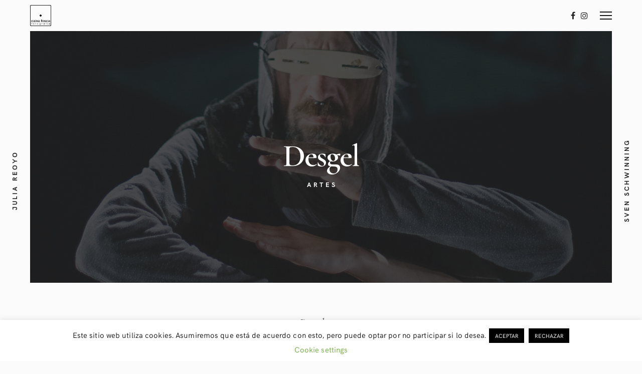

--- FILE ---
content_type: text/html; charset=UTF-8
request_url: https://www.caixafosca.com/proj/desgel-la-coja-dansa-2/
body_size: 20327
content:
<!DOCTYPE html>
<html lang="es">
<head>
	<meta charset="UTF-8">
	<meta http-equiv="X-UA-Compatible" content="IE=edge">
	<meta name="viewport" content="width=device-width, initial-scale=1, minimum-scale=1, maximum-scale=1">
	<meta name='robots' content='index, follow, max-image-preview:large, max-snippet:-1, max-video-preview:-1' />
<!-- Jetpack Site Verification Tags -->
<meta name="google-site-verification" content="i6od6gqLAYuL6dn6cCcfb3YT0D5O5Yy-YbnH96ZKnk8" />
<script>window._wca = window._wca || [];</script>

	<!-- This site is optimized with the Yoast SEO plugin v20.6 - https://yoast.com/wordpress/plugins/seo/ -->
	<title>Desgel - Caixa Fosca Fotografia</title>
	<link rel="canonical" href="https://www.caixafosca.com/proj/desgel-la-coja-dansa-2/" />
	<meta property="og:locale" content="es_ES" />
	<meta property="og:type" content="article" />
	<meta property="og:title" content="Desgel - Caixa Fosca Fotografia" />
	<meta property="og:description" content="Reportaje fotográfico del espectáculo Desgel de La Coja Dansa en Espacio Inestable (2017). Degel habla del viaje, de las soluciones personales y colectivas ante el cambio climático y el deterioro de nuestro ecosistema. Habla de sumar voluntades y de crear costumbres que respeten el equilibrio de nuestro entorno. &nbsp; Volver a Portfolio" />
	<meta property="og:url" content="https://www.caixafosca.com/proj/desgel-la-coja-dansa-2/" />
	<meta property="og:site_name" content="Caixa Fosca Fotografia" />
	<meta property="article:publisher" content="https://www.facebook.com/caixafosca.foto" />
	<meta property="article:modified_time" content="2019-11-22T12:52:50+00:00" />
	<meta property="og:image" content="https://www.caixafosca.com/wp-content/uploads/2019/07/desgel-lacojadansa-caixa-fosca-5.jpg" />
	<meta property="og:image:width" content="1333" />
	<meta property="og:image:height" content="2000" />
	<meta property="og:image:type" content="image/jpeg" />
	<meta name="twitter:card" content="summary_large_image" />
	<script type="application/ld+json" class="yoast-schema-graph">{"@context":"https://schema.org","@graph":[{"@type":"WebPage","@id":"https://www.caixafosca.com/proj/desgel-la-coja-dansa-2/","url":"https://www.caixafosca.com/proj/desgel-la-coja-dansa-2/","name":"Desgel - Caixa Fosca Fotografia","isPartOf":{"@id":"https://www.caixafosca.com/#website"},"primaryImageOfPage":{"@id":"https://www.caixafosca.com/proj/desgel-la-coja-dansa-2/#primaryimage"},"image":{"@id":"https://www.caixafosca.com/proj/desgel-la-coja-dansa-2/#primaryimage"},"thumbnailUrl":"https://www.caixafosca.com/wp-content/uploads/2019/07/desgel-lacojadansa-caixa-fosca-5.jpg","datePublished":"2019-09-25T09:45:35+00:00","dateModified":"2019-11-22T12:52:50+00:00","breadcrumb":{"@id":"https://www.caixafosca.com/proj/desgel-la-coja-dansa-2/#breadcrumb"},"inLanguage":"es","potentialAction":[{"@type":"ReadAction","target":["https://www.caixafosca.com/proj/desgel-la-coja-dansa-2/"]}]},{"@type":"ImageObject","inLanguage":"es","@id":"https://www.caixafosca.com/proj/desgel-la-coja-dansa-2/#primaryimage","url":"https://www.caixafosca.com/wp-content/uploads/2019/07/desgel-lacojadansa-caixa-fosca-5.jpg","contentUrl":"https://www.caixafosca.com/wp-content/uploads/2019/07/desgel-lacojadansa-caixa-fosca-5.jpg","width":1333,"height":2000},{"@type":"BreadcrumbList","@id":"https://www.caixafosca.com/proj/desgel-la-coja-dansa-2/#breadcrumb","itemListElement":[{"@type":"ListItem","position":1,"name":"Portada","item":"https://www.caixafosca.com/"},{"@type":"ListItem","position":2,"name":"Portfolio","item":"https://www.caixafosca.com/proj/"},{"@type":"ListItem","position":3,"name":"Desgel"}]},{"@type":"WebSite","@id":"https://www.caixafosca.com/#website","url":"https://www.caixafosca.com/","name":"Caixa Fosca Fotografia","description":"Estudio de fotografía en Valencia / Benimaclet","publisher":{"@id":"https://www.caixafosca.com/#organization"},"potentialAction":[{"@type":"SearchAction","target":{"@type":"EntryPoint","urlTemplate":"https://www.caixafosca.com/?s={search_term_string}"},"query-input":"required name=search_term_string"}],"inLanguage":"es"},{"@type":"Organization","@id":"https://www.caixafosca.com/#organization","name":"Caixa Fosca Fotografia","url":"https://www.caixafosca.com/","logo":{"@type":"ImageObject","inLanguage":"es","@id":"https://www.caixafosca.com/#/schema/logo/image/","url":"https://www.caixafosca.com/wp-content/uploads/2019/09/logo_caixa_fosca_linea.png","contentUrl":"https://www.caixafosca.com/wp-content/uploads/2019/09/logo_caixa_fosca_linea.png","width":1119,"height":1119,"caption":"Caixa Fosca Fotografia"},"image":{"@id":"https://www.caixafosca.com/#/schema/logo/image/"},"sameAs":["https://www.facebook.com/caixafosca.foto","https://www.instagram.com/caixafoscafoto/"]}]}</script>
	<!-- / Yoast SEO plugin. -->


<link rel='dns-prefetch' href='//www.caixafosca.com' />
<link rel='dns-prefetch' href='//stats.wp.com' />
<link rel='dns-prefetch' href='//fonts.googleapis.com' />
<link rel='dns-prefetch' href='//s.w.org' />
<link rel='dns-prefetch' href='//c0.wp.com' />
<link rel="alternate" type="application/rss+xml" title="Caixa Fosca Fotografia &raquo; Feed" href="https://www.caixafosca.com/feed/" />
<link rel="alternate" type="application/rss+xml" title="Caixa Fosca Fotografia &raquo; Feed de los comentarios" href="https://www.caixafosca.com/comments/feed/" />
		<!-- This site uses the Google Analytics by ExactMetrics plugin v7.10.0 - Using Analytics tracking - https://www.exactmetrics.com/ -->
							<script
				src="//www.googletagmanager.com/gtag/js?id=UA-24639670-1"  data-cfasync="false" data-wpfc-render="false" type="text/javascript" async></script>
			<script data-cfasync="false" data-wpfc-render="false" type="text/javascript">
				var em_version = '7.10.0';
				var em_track_user = true;
				var em_no_track_reason = '';
				
								var disableStrs = [
															'ga-disable-UA-24639670-1',
									];

				/* Function to detect opted out users */
				function __gtagTrackerIsOptedOut() {
					for (var index = 0; index < disableStrs.length; index++) {
						if (document.cookie.indexOf(disableStrs[index] + '=true') > -1) {
							return true;
						}
					}

					return false;
				}

				/* Disable tracking if the opt-out cookie exists. */
				if (__gtagTrackerIsOptedOut()) {
					for (var index = 0; index < disableStrs.length; index++) {
						window[disableStrs[index]] = true;
					}
				}

				/* Opt-out function */
				function __gtagTrackerOptout() {
					for (var index = 0; index < disableStrs.length; index++) {
						document.cookie = disableStrs[index] + '=true; expires=Thu, 31 Dec 2099 23:59:59 UTC; path=/';
						window[disableStrs[index]] = true;
					}
				}

				if ('undefined' === typeof gaOptout) {
					function gaOptout() {
						__gtagTrackerOptout();
					}
				}
								window.dataLayer = window.dataLayer || [];

				window.ExactMetricsDualTracker = {
					helpers: {},
					trackers: {},
				};
				if (em_track_user) {
					function __gtagDataLayer() {
						dataLayer.push(arguments);
					}

					function __gtagTracker(type, name, parameters) {
						if (!parameters) {
							parameters = {};
						}

						if (parameters.send_to) {
							__gtagDataLayer.apply(null, arguments);
							return;
						}

						if (type === 'event') {
							
														parameters.send_to = exactmetrics_frontend.ua;
							__gtagDataLayer(type, name, parameters);
													} else {
							__gtagDataLayer.apply(null, arguments);
						}
					}

					__gtagTracker('js', new Date());
					__gtagTracker('set', {
						'developer_id.dNDMyYj': true,
											});
															__gtagTracker('config', 'UA-24639670-1', {"forceSSL":"true"} );
										window.gtag = __gtagTracker;										(function () {
						/* https://developers.google.com/analytics/devguides/collection/analyticsjs/ */
						/* ga and __gaTracker compatibility shim. */
						var noopfn = function () {
							return null;
						};
						var newtracker = function () {
							return new Tracker();
						};
						var Tracker = function () {
							return null;
						};
						var p = Tracker.prototype;
						p.get = noopfn;
						p.set = noopfn;
						p.send = function () {
							var args = Array.prototype.slice.call(arguments);
							args.unshift('send');
							__gaTracker.apply(null, args);
						};
						var __gaTracker = function () {
							var len = arguments.length;
							if (len === 0) {
								return;
							}
							var f = arguments[len - 1];
							if (typeof f !== 'object' || f === null || typeof f.hitCallback !== 'function') {
								if ('send' === arguments[0]) {
									var hitConverted, hitObject = false, action;
									if ('event' === arguments[1]) {
										if ('undefined' !== typeof arguments[3]) {
											hitObject = {
												'eventAction': arguments[3],
												'eventCategory': arguments[2],
												'eventLabel': arguments[4],
												'value': arguments[5] ? arguments[5] : 1,
											}
										}
									}
									if ('pageview' === arguments[1]) {
										if ('undefined' !== typeof arguments[2]) {
											hitObject = {
												'eventAction': 'page_view',
												'page_path': arguments[2],
											}
										}
									}
									if (typeof arguments[2] === 'object') {
										hitObject = arguments[2];
									}
									if (typeof arguments[5] === 'object') {
										Object.assign(hitObject, arguments[5]);
									}
									if ('undefined' !== typeof arguments[1].hitType) {
										hitObject = arguments[1];
										if ('pageview' === hitObject.hitType) {
											hitObject.eventAction = 'page_view';
										}
									}
									if (hitObject) {
										action = 'timing' === arguments[1].hitType ? 'timing_complete' : hitObject.eventAction;
										hitConverted = mapArgs(hitObject);
										__gtagTracker('event', action, hitConverted);
									}
								}
								return;
							}

							function mapArgs(args) {
								var arg, hit = {};
								var gaMap = {
									'eventCategory': 'event_category',
									'eventAction': 'event_action',
									'eventLabel': 'event_label',
									'eventValue': 'event_value',
									'nonInteraction': 'non_interaction',
									'timingCategory': 'event_category',
									'timingVar': 'name',
									'timingValue': 'value',
									'timingLabel': 'event_label',
									'page': 'page_path',
									'location': 'page_location',
									'title': 'page_title',
								};
								for (arg in args) {
																		if (!(!args.hasOwnProperty(arg) || !gaMap.hasOwnProperty(arg))) {
										hit[gaMap[arg]] = args[arg];
									} else {
										hit[arg] = args[arg];
									}
								}
								return hit;
							}

							try {
								f.hitCallback();
							} catch (ex) {
							}
						};
						__gaTracker.create = newtracker;
						__gaTracker.getByName = newtracker;
						__gaTracker.getAll = function () {
							return [];
						};
						__gaTracker.remove = noopfn;
						__gaTracker.loaded = true;
						window['__gaTracker'] = __gaTracker;
					})();
									} else {
										console.log("");
					(function () {
						function __gtagTracker() {
							return null;
						}

						window['__gtagTracker'] = __gtagTracker;
						window['gtag'] = __gtagTracker;
					})();
									}
			</script>
				<!-- / Google Analytics by ExactMetrics -->
		<script type="text/javascript">
window._wpemojiSettings = {"baseUrl":"https:\/\/s.w.org\/images\/core\/emoji\/14.0.0\/72x72\/","ext":".png","svgUrl":"https:\/\/s.w.org\/images\/core\/emoji\/14.0.0\/svg\/","svgExt":".svg","source":{"concatemoji":"https:\/\/www.caixafosca.com\/wp-includes\/js\/wp-emoji-release.min.js?ver=6.0.11"}};
/*! This file is auto-generated */
!function(e,a,t){var n,r,o,i=a.createElement("canvas"),p=i.getContext&&i.getContext("2d");function s(e,t){var a=String.fromCharCode,e=(p.clearRect(0,0,i.width,i.height),p.fillText(a.apply(this,e),0,0),i.toDataURL());return p.clearRect(0,0,i.width,i.height),p.fillText(a.apply(this,t),0,0),e===i.toDataURL()}function c(e){var t=a.createElement("script");t.src=e,t.defer=t.type="text/javascript",a.getElementsByTagName("head")[0].appendChild(t)}for(o=Array("flag","emoji"),t.supports={everything:!0,everythingExceptFlag:!0},r=0;r<o.length;r++)t.supports[o[r]]=function(e){if(!p||!p.fillText)return!1;switch(p.textBaseline="top",p.font="600 32px Arial",e){case"flag":return s([127987,65039,8205,9895,65039],[127987,65039,8203,9895,65039])?!1:!s([55356,56826,55356,56819],[55356,56826,8203,55356,56819])&&!s([55356,57332,56128,56423,56128,56418,56128,56421,56128,56430,56128,56423,56128,56447],[55356,57332,8203,56128,56423,8203,56128,56418,8203,56128,56421,8203,56128,56430,8203,56128,56423,8203,56128,56447]);case"emoji":return!s([129777,127995,8205,129778,127999],[129777,127995,8203,129778,127999])}return!1}(o[r]),t.supports.everything=t.supports.everything&&t.supports[o[r]],"flag"!==o[r]&&(t.supports.everythingExceptFlag=t.supports.everythingExceptFlag&&t.supports[o[r]]);t.supports.everythingExceptFlag=t.supports.everythingExceptFlag&&!t.supports.flag,t.DOMReady=!1,t.readyCallback=function(){t.DOMReady=!0},t.supports.everything||(n=function(){t.readyCallback()},a.addEventListener?(a.addEventListener("DOMContentLoaded",n,!1),e.addEventListener("load",n,!1)):(e.attachEvent("onload",n),a.attachEvent("onreadystatechange",function(){"complete"===a.readyState&&t.readyCallback()})),(e=t.source||{}).concatemoji?c(e.concatemoji):e.wpemoji&&e.twemoji&&(c(e.twemoji),c(e.wpemoji)))}(window,document,window._wpemojiSettings);
</script>
<style type="text/css">
img.wp-smiley,
img.emoji {
	display: inline !important;
	border: none !important;
	box-shadow: none !important;
	height: 1em !important;
	width: 1em !important;
	margin: 0 0.07em !important;
	vertical-align: -0.1em !important;
	background: none !important;
	padding: 0 !important;
}
</style>
	<link rel='stylesheet' id='wp-block-library-css'  href='https://c0.wp.com/c/6.0.11/wp-includes/css/dist/block-library/style.min.css' type='text/css' media='all' />
<style id='wp-block-library-inline-css' type='text/css'>
.has-text-align-justify{text-align:justify;}
</style>
<style id='wp-block-library-theme-inline-css' type='text/css'>
.wp-block-audio figcaption{color:#555;font-size:13px;text-align:center}.is-dark-theme .wp-block-audio figcaption{color:hsla(0,0%,100%,.65)}.wp-block-code{border:1px solid #ccc;border-radius:4px;font-family:Menlo,Consolas,monaco,monospace;padding:.8em 1em}.wp-block-embed figcaption{color:#555;font-size:13px;text-align:center}.is-dark-theme .wp-block-embed figcaption{color:hsla(0,0%,100%,.65)}.blocks-gallery-caption{color:#555;font-size:13px;text-align:center}.is-dark-theme .blocks-gallery-caption{color:hsla(0,0%,100%,.65)}.wp-block-image figcaption{color:#555;font-size:13px;text-align:center}.is-dark-theme .wp-block-image figcaption{color:hsla(0,0%,100%,.65)}.wp-block-pullquote{border-top:4px solid;border-bottom:4px solid;margin-bottom:1.75em;color:currentColor}.wp-block-pullquote__citation,.wp-block-pullquote cite,.wp-block-pullquote footer{color:currentColor;text-transform:uppercase;font-size:.8125em;font-style:normal}.wp-block-quote{border-left:.25em solid;margin:0 0 1.75em;padding-left:1em}.wp-block-quote cite,.wp-block-quote footer{color:currentColor;font-size:.8125em;position:relative;font-style:normal}.wp-block-quote.has-text-align-right{border-left:none;border-right:.25em solid;padding-left:0;padding-right:1em}.wp-block-quote.has-text-align-center{border:none;padding-left:0}.wp-block-quote.is-large,.wp-block-quote.is-style-large,.wp-block-quote.is-style-plain{border:none}.wp-block-search .wp-block-search__label{font-weight:700}:where(.wp-block-group.has-background){padding:1.25em 2.375em}.wp-block-separator.has-css-opacity{opacity:.4}.wp-block-separator{border:none;border-bottom:2px solid;margin-left:auto;margin-right:auto}.wp-block-separator.has-alpha-channel-opacity{opacity:1}.wp-block-separator:not(.is-style-wide):not(.is-style-dots){width:100px}.wp-block-separator.has-background:not(.is-style-dots){border-bottom:none;height:1px}.wp-block-separator.has-background:not(.is-style-wide):not(.is-style-dots){height:2px}.wp-block-table thead{border-bottom:3px solid}.wp-block-table tfoot{border-top:3px solid}.wp-block-table td,.wp-block-table th{padding:.5em;border:1px solid;word-break:normal}.wp-block-table figcaption{color:#555;font-size:13px;text-align:center}.is-dark-theme .wp-block-table figcaption{color:hsla(0,0%,100%,.65)}.wp-block-video figcaption{color:#555;font-size:13px;text-align:center}.is-dark-theme .wp-block-video figcaption{color:hsla(0,0%,100%,.65)}.wp-block-template-part.has-background{padding:1.25em 2.375em;margin-top:0;margin-bottom:0}
</style>
<link rel='stylesheet' id='mediaelement-css'  href='https://c0.wp.com/c/6.0.11/wp-includes/js/mediaelement/mediaelementplayer-legacy.min.css' type='text/css' media='all' />
<link rel='stylesheet' id='wp-mediaelement-css'  href='https://c0.wp.com/c/6.0.11/wp-includes/js/mediaelement/wp-mediaelement.min.css' type='text/css' media='all' />
<link rel='stylesheet' id='wc-blocks-vendors-style-css'  href='https://c0.wp.com/p/woocommerce/6.8.2/packages/woocommerce-blocks/build/wc-blocks-vendors-style.css' type='text/css' media='all' />
<link rel='stylesheet' id='wc-blocks-style-css'  href='https://c0.wp.com/p/woocommerce/6.8.2/packages/woocommerce-blocks/build/wc-blocks-style.css' type='text/css' media='all' />
<style id='global-styles-inline-css' type='text/css'>
body{--wp--preset--color--black: #000000;--wp--preset--color--cyan-bluish-gray: #abb8c3;--wp--preset--color--white: #ffffff;--wp--preset--color--pale-pink: #f78da7;--wp--preset--color--vivid-red: #cf2e2e;--wp--preset--color--luminous-vivid-orange: #ff6900;--wp--preset--color--luminous-vivid-amber: #fcb900;--wp--preset--color--light-green-cyan: #7bdcb5;--wp--preset--color--vivid-green-cyan: #00d084;--wp--preset--color--pale-cyan-blue: #8ed1fc;--wp--preset--color--vivid-cyan-blue: #0693e3;--wp--preset--color--vivid-purple: #9b51e0;--wp--preset--gradient--vivid-cyan-blue-to-vivid-purple: linear-gradient(135deg,rgba(6,147,227,1) 0%,rgb(155,81,224) 100%);--wp--preset--gradient--light-green-cyan-to-vivid-green-cyan: linear-gradient(135deg,rgb(122,220,180) 0%,rgb(0,208,130) 100%);--wp--preset--gradient--luminous-vivid-amber-to-luminous-vivid-orange: linear-gradient(135deg,rgba(252,185,0,1) 0%,rgba(255,105,0,1) 100%);--wp--preset--gradient--luminous-vivid-orange-to-vivid-red: linear-gradient(135deg,rgba(255,105,0,1) 0%,rgb(207,46,46) 100%);--wp--preset--gradient--very-light-gray-to-cyan-bluish-gray: linear-gradient(135deg,rgb(238,238,238) 0%,rgb(169,184,195) 100%);--wp--preset--gradient--cool-to-warm-spectrum: linear-gradient(135deg,rgb(74,234,220) 0%,rgb(151,120,209) 20%,rgb(207,42,186) 40%,rgb(238,44,130) 60%,rgb(251,105,98) 80%,rgb(254,248,76) 100%);--wp--preset--gradient--blush-light-purple: linear-gradient(135deg,rgb(255,206,236) 0%,rgb(152,150,240) 100%);--wp--preset--gradient--blush-bordeaux: linear-gradient(135deg,rgb(254,205,165) 0%,rgb(254,45,45) 50%,rgb(107,0,62) 100%);--wp--preset--gradient--luminous-dusk: linear-gradient(135deg,rgb(255,203,112) 0%,rgb(199,81,192) 50%,rgb(65,88,208) 100%);--wp--preset--gradient--pale-ocean: linear-gradient(135deg,rgb(255,245,203) 0%,rgb(182,227,212) 50%,rgb(51,167,181) 100%);--wp--preset--gradient--electric-grass: linear-gradient(135deg,rgb(202,248,128) 0%,rgb(113,206,126) 100%);--wp--preset--gradient--midnight: linear-gradient(135deg,rgb(2,3,129) 0%,rgb(40,116,252) 100%);--wp--preset--duotone--dark-grayscale: url('#wp-duotone-dark-grayscale');--wp--preset--duotone--grayscale: url('#wp-duotone-grayscale');--wp--preset--duotone--purple-yellow: url('#wp-duotone-purple-yellow');--wp--preset--duotone--blue-red: url('#wp-duotone-blue-red');--wp--preset--duotone--midnight: url('#wp-duotone-midnight');--wp--preset--duotone--magenta-yellow: url('#wp-duotone-magenta-yellow');--wp--preset--duotone--purple-green: url('#wp-duotone-purple-green');--wp--preset--duotone--blue-orange: url('#wp-duotone-blue-orange');--wp--preset--font-size--small: 13px;--wp--preset--font-size--medium: 20px;--wp--preset--font-size--large: 36px;--wp--preset--font-size--x-large: 42px;}.has-black-color{color: var(--wp--preset--color--black) !important;}.has-cyan-bluish-gray-color{color: var(--wp--preset--color--cyan-bluish-gray) !important;}.has-white-color{color: var(--wp--preset--color--white) !important;}.has-pale-pink-color{color: var(--wp--preset--color--pale-pink) !important;}.has-vivid-red-color{color: var(--wp--preset--color--vivid-red) !important;}.has-luminous-vivid-orange-color{color: var(--wp--preset--color--luminous-vivid-orange) !important;}.has-luminous-vivid-amber-color{color: var(--wp--preset--color--luminous-vivid-amber) !important;}.has-light-green-cyan-color{color: var(--wp--preset--color--light-green-cyan) !important;}.has-vivid-green-cyan-color{color: var(--wp--preset--color--vivid-green-cyan) !important;}.has-pale-cyan-blue-color{color: var(--wp--preset--color--pale-cyan-blue) !important;}.has-vivid-cyan-blue-color{color: var(--wp--preset--color--vivid-cyan-blue) !important;}.has-vivid-purple-color{color: var(--wp--preset--color--vivid-purple) !important;}.has-black-background-color{background-color: var(--wp--preset--color--black) !important;}.has-cyan-bluish-gray-background-color{background-color: var(--wp--preset--color--cyan-bluish-gray) !important;}.has-white-background-color{background-color: var(--wp--preset--color--white) !important;}.has-pale-pink-background-color{background-color: var(--wp--preset--color--pale-pink) !important;}.has-vivid-red-background-color{background-color: var(--wp--preset--color--vivid-red) !important;}.has-luminous-vivid-orange-background-color{background-color: var(--wp--preset--color--luminous-vivid-orange) !important;}.has-luminous-vivid-amber-background-color{background-color: var(--wp--preset--color--luminous-vivid-amber) !important;}.has-light-green-cyan-background-color{background-color: var(--wp--preset--color--light-green-cyan) !important;}.has-vivid-green-cyan-background-color{background-color: var(--wp--preset--color--vivid-green-cyan) !important;}.has-pale-cyan-blue-background-color{background-color: var(--wp--preset--color--pale-cyan-blue) !important;}.has-vivid-cyan-blue-background-color{background-color: var(--wp--preset--color--vivid-cyan-blue) !important;}.has-vivid-purple-background-color{background-color: var(--wp--preset--color--vivid-purple) !important;}.has-black-border-color{border-color: var(--wp--preset--color--black) !important;}.has-cyan-bluish-gray-border-color{border-color: var(--wp--preset--color--cyan-bluish-gray) !important;}.has-white-border-color{border-color: var(--wp--preset--color--white) !important;}.has-pale-pink-border-color{border-color: var(--wp--preset--color--pale-pink) !important;}.has-vivid-red-border-color{border-color: var(--wp--preset--color--vivid-red) !important;}.has-luminous-vivid-orange-border-color{border-color: var(--wp--preset--color--luminous-vivid-orange) !important;}.has-luminous-vivid-amber-border-color{border-color: var(--wp--preset--color--luminous-vivid-amber) !important;}.has-light-green-cyan-border-color{border-color: var(--wp--preset--color--light-green-cyan) !important;}.has-vivid-green-cyan-border-color{border-color: var(--wp--preset--color--vivid-green-cyan) !important;}.has-pale-cyan-blue-border-color{border-color: var(--wp--preset--color--pale-cyan-blue) !important;}.has-vivid-cyan-blue-border-color{border-color: var(--wp--preset--color--vivid-cyan-blue) !important;}.has-vivid-purple-border-color{border-color: var(--wp--preset--color--vivid-purple) !important;}.has-vivid-cyan-blue-to-vivid-purple-gradient-background{background: var(--wp--preset--gradient--vivid-cyan-blue-to-vivid-purple) !important;}.has-light-green-cyan-to-vivid-green-cyan-gradient-background{background: var(--wp--preset--gradient--light-green-cyan-to-vivid-green-cyan) !important;}.has-luminous-vivid-amber-to-luminous-vivid-orange-gradient-background{background: var(--wp--preset--gradient--luminous-vivid-amber-to-luminous-vivid-orange) !important;}.has-luminous-vivid-orange-to-vivid-red-gradient-background{background: var(--wp--preset--gradient--luminous-vivid-orange-to-vivid-red) !important;}.has-very-light-gray-to-cyan-bluish-gray-gradient-background{background: var(--wp--preset--gradient--very-light-gray-to-cyan-bluish-gray) !important;}.has-cool-to-warm-spectrum-gradient-background{background: var(--wp--preset--gradient--cool-to-warm-spectrum) !important;}.has-blush-light-purple-gradient-background{background: var(--wp--preset--gradient--blush-light-purple) !important;}.has-blush-bordeaux-gradient-background{background: var(--wp--preset--gradient--blush-bordeaux) !important;}.has-luminous-dusk-gradient-background{background: var(--wp--preset--gradient--luminous-dusk) !important;}.has-pale-ocean-gradient-background{background: var(--wp--preset--gradient--pale-ocean) !important;}.has-electric-grass-gradient-background{background: var(--wp--preset--gradient--electric-grass) !important;}.has-midnight-gradient-background{background: var(--wp--preset--gradient--midnight) !important;}.has-small-font-size{font-size: var(--wp--preset--font-size--small) !important;}.has-medium-font-size{font-size: var(--wp--preset--font-size--medium) !important;}.has-large-font-size{font-size: var(--wp--preset--font-size--large) !important;}.has-x-large-font-size{font-size: var(--wp--preset--font-size--x-large) !important;}
</style>
<link rel='stylesheet' id='contact-form-7-css'  href='https://www.caixafosca.com/wp-content/plugins/contact-form-7/includes/css/styles.css?ver=5.1.4' type='text/css' media='all' />
<link rel='stylesheet' id='cookie-law-info-css'  href='https://www.caixafosca.com/wp-content/plugins/cookie-law-info/public/css/cookie-law-info-public.css?ver=2.0.6' type='text/css' media='all' />
<link rel='stylesheet' id='cookie-law-info-gdpr-css'  href='https://www.caixafosca.com/wp-content/plugins/cookie-law-info/public/css/cookie-law-info-gdpr.css?ver=2.0.6' type='text/css' media='all' />
<link rel='stylesheet' id='photoswipe-css'  href='https://www.caixafosca.com/wp-content/plugins/mauer-bild-gallery/includes/photoSwipe/photoswipe.css?ver=1.0' type='text/css' media='all' />
<link rel='stylesheet' id='photoswipe-default-skin-css'  href='https://www.caixafosca.com/wp-content/plugins/mauer-bild-gallery/includes/photoSwipe/default-skin/default-skin.css?ver=1.0' type='text/css' media='all' />
<link rel='stylesheet' id='woocommerce-layout-css'  href='https://c0.wp.com/p/woocommerce/6.8.2/assets/css/woocommerce-layout.css' type='text/css' media='all' />
<style id='woocommerce-layout-inline-css' type='text/css'>

	.infinite-scroll .woocommerce-pagination {
		display: none;
	}
</style>
<link rel='stylesheet' id='woocommerce-smallscreen-css'  href='https://c0.wp.com/p/woocommerce/6.8.2/assets/css/woocommerce-smallscreen.css' type='text/css' media='only screen and (max-width: 768px)' />
<link rel='stylesheet' id='woocommerce-general-css'  href='https://c0.wp.com/p/woocommerce/6.8.2/assets/css/woocommerce.css' type='text/css' media='all' />
<style id='woocommerce-inline-inline-css' type='text/css'>
.woocommerce form .form-row .required { visibility: visible; }
</style>
<link rel='stylesheet' id='parent-style-css'  href='https://www.caixafosca.com/wp-content/themes/mauer-bild4/style.css?ver=6.0.11' type='text/css' media='all' />
<link rel='stylesheet' id='child-style-css'  href='https://www.caixafosca.com/wp-content/themes/Mauer-bild%20Child/style.css?ver=6.0.11' type='text/css' media='all' />
<link rel='stylesheet' id='bootstrap-css'  href='https://www.caixafosca.com/wp-content/themes/mauer-bild4/includes/bootstrap/css/bootstrap.min.css?ver=1.0' type='text/css' media='all' />
<link rel='stylesheet' id='HKGrotesk-css'  href='https://www.caixafosca.com/wp-content/themes/mauer-bild4/fonts/HKGrotesk/stylesheet.css?ver=1.0' type='text/css' media='all' />
<link rel='stylesheet' id='font-awesome-css'  href='https://www.caixafosca.com/wp-content/themes/mauer-bild4/includes/font-awesome/css/font-awesome.min.css?ver=1.0' type='text/css' media='all' />
<link rel='stylesheet' id='mauerGoogleFonts-css'  href='https://fonts.googleapis.com/css?family=Cormorant+Garamond%3A400%2C600%2C400i%2C600i&#038;subset=latin%2Clatin-ext&#038;ver=1.0' type='text/css' media='all' />
<link rel='stylesheet' id='royalslider-css'  href='https://www.caixafosca.com/wp-content/themes/mauer-bild4/includes/royalSlider/royalslider/royalslider.css?ver=1.0' type='text/css' media='all' />
<link rel='stylesheet' id='royalslider-rs-default-css'  href='https://www.caixafosca.com/wp-content/themes/mauer-bild4/includes/royalSlider/royalslider/skins/default/rs-default.css?ver=1.0' type='text/css' media='all' />
<link rel='stylesheet' id='mauer-theme-stylesheet-css'  href='https://www.caixafosca.com/wp-content/themes/mauer-bild4/style.css?ver=1.0' type='text/css' media='all' />
<link rel='stylesheet' id='social-logos-css'  href='https://c0.wp.com/p/jetpack/11.3.4/_inc/social-logos/social-logos.min.css' type='text/css' media='all' />
<link rel='stylesheet' id='jetpack_css-css'  href='https://c0.wp.com/p/jetpack/11.3.4/css/jetpack.css' type='text/css' media='all' />
<script type='text/javascript' src='https://www.caixafosca.com/wp-content/plugins/google-analytics-dashboard-for-wp/assets/js/frontend-gtag.min.js?ver=7.10.0' id='exactmetrics-frontend-script-js'></script>
<script data-cfasync="false" data-wpfc-render="false" type="text/javascript" id='exactmetrics-frontend-script-js-extra'>/* <![CDATA[ */
var exactmetrics_frontend = {"js_events_tracking":"true","download_extensions":"zip,mp3,mpeg,pdf,docx,pptx,xlsx,rar","inbound_paths":"[{\"path\":\"\\\/go\\\/\",\"label\":\"affiliate\"},{\"path\":\"\\\/recommend\\\/\",\"label\":\"affiliate\"}]","home_url":"https:\/\/www.caixafosca.com","hash_tracking":"false","ua":"UA-24639670-1","v4_id":""};/* ]]> */
</script>
<script type='text/javascript' src='https://c0.wp.com/c/6.0.11/wp-includes/js/jquery/jquery.min.js' id='jquery-core-js'></script>
<script type='text/javascript' src='https://c0.wp.com/c/6.0.11/wp-includes/js/jquery/jquery-migrate.min.js' id='jquery-migrate-js'></script>
<script type='text/javascript' id='cookie-law-info-js-extra'>
/* <![CDATA[ */
var Cli_Data = {"nn_cookie_ids":[],"cookielist":[],"non_necessary_cookies":[],"ccpaEnabled":"","ccpaRegionBased":"","ccpaBarEnabled":"","strictlyEnabled":["necessary","obligatoire"],"ccpaType":"gdpr","js_blocking":"","custom_integration":"","triggerDomRefresh":"","secure_cookies":""};
var cli_cookiebar_settings = {"animate_speed_hide":"500","animate_speed_show":"500","background":"#FFF","border":"#b1a6a6c2","border_on":"","button_1_button_colour":"#000","button_1_button_hover":"#000000","button_1_link_colour":"#fff","button_1_as_button":"1","button_1_new_win":"","button_2_button_colour":"#333","button_2_button_hover":"#292929","button_2_link_colour":"#444","button_2_as_button":"","button_2_hidebar":"","button_3_button_colour":"#000","button_3_button_hover":"#000000","button_3_link_colour":"#fff","button_3_as_button":"1","button_3_new_win":"","button_4_button_colour":"#000","button_4_button_hover":"#000000","button_4_link_colour":"#62a329","button_4_as_button":"","button_7_button_colour":"#61a229","button_7_button_hover":"#4e8221","button_7_link_colour":"#fff","button_7_as_button":"1","button_7_new_win":"","font_family":"inherit","header_fix":"","notify_animate_hide":"1","notify_animate_show":"","notify_div_id":"#cookie-law-info-bar","notify_position_horizontal":"right","notify_position_vertical":"bottom","scroll_close":"","scroll_close_reload":"","accept_close_reload":"","reject_close_reload":"","showagain_tab":"","showagain_background":"#fff","showagain_border":"#000","showagain_div_id":"#cookie-law-info-again","showagain_x_position":"100px","text":"#000","show_once_yn":"1","show_once":"10000","logging_on":"","as_popup":"","popup_overlay":"1","bar_heading_text":"","cookie_bar_as":"banner","popup_showagain_position":"bottom-right","widget_position":"left"};
var log_object = {"ajax_url":"https:\/\/www.caixafosca.com\/wp-admin\/admin-ajax.php"};
/* ]]> */
</script>
<script type='text/javascript' src='https://www.caixafosca.com/wp-content/plugins/cookie-law-info/public/js/cookie-law-info-public.js?ver=2.0.6' id='cookie-law-info-js'></script>
<script defer type='text/javascript' src='https://stats.wp.com/s-202549.js' id='woocommerce-analytics-js'></script>
<!--[if lt IE 9]>
<script type='text/javascript' src='https://www.caixafosca.com/wp-content/themes/mauer-bild4/includes/html5Shiv/html5shiv.min.js?ver=1.0' id='html5shiv-js'></script>
<![endif]-->
<!--[if lt IE 9]>
<script type='text/javascript' src='https://www.caixafosca.com/wp-content/themes/mauer-bild4/includes/respondJS/respond.min.js?ver=1.0' id='respond-js'></script>
<![endif]-->
<link rel="https://api.w.org/" href="https://www.caixafosca.com/wp-json/" /><link rel="alternate" type="application/json" href="https://www.caixafosca.com/wp-json/wp/v2/project/1037" /><link rel="EditURI" type="application/rsd+xml" title="RSD" href="https://www.caixafosca.com/xmlrpc.php?rsd" />
<link rel="wlwmanifest" type="application/wlwmanifest+xml" href="https://www.caixafosca.com/wp-includes/wlwmanifest.xml" /> 
<meta name="generator" content="WordPress 6.0.11" />
<meta name="generator" content="WooCommerce 6.8.2" />
<link rel="alternate" type="application/json+oembed" href="https://www.caixafosca.com/wp-json/oembed/1.0/embed?url=https%3A%2F%2Fwww.caixafosca.com%2Fproj%2Fdesgel-la-coja-dansa-2%2F" />
<link rel="alternate" type="text/xml+oembed" href="https://www.caixafosca.com/wp-json/oembed/1.0/embed?url=https%3A%2F%2Fwww.caixafosca.com%2Fproj%2Fdesgel-la-coja-dansa-2%2F&#038;format=xml" />
<!-- Favicon Rotator -->
<!-- End Favicon Rotator -->
<style>img#wpstats{display:none}</style>
	<link rel="shortcut icon" href="/wp-content/uploads/2019/01/cf.png" >
	<noscript><style>.woocommerce-product-gallery{ opacity: 1 !important; }</style></noscript>
				<style type="text/css">
				/* If html does not have either class, do not show lazy loaded images. */
				html:not( .jetpack-lazy-images-js-enabled ):not( .js ) .jetpack-lazy-image {
					display: none;
				}
			</style>
			<script>
				document.documentElement.classList.add(
					'jetpack-lazy-images-js-enabled'
				);
			</script>
				<style>
			/* Custom margins set in theme options */
			@media (max-width: 767px) {
				.mauer-framer, .top-stripe {margin: 0 10px;}
				#footer {left:10px; right:10px;}
				.side-panel {display: none;}

				.mauer-framer {margin-top: 6.2rem;}
				.top-stripe-holder {height: 6.2rem;}
				#mauer-hamburger {margin-top: 13px;}
				.logo-link {height: 4.2rem;}
				.footer-content {height: 6.2rem;}
			}
			@media (min-width: 768px) and (max-width: 991px) {
				.mauer-framer, .top-stripe {margin: 0 38px;}
				#footer {left:38px; right:38px;}
				.side-panel {width: 50px;}
				.container {width: 668px;} /* default was 744; changed to 744 - 34 * 2 */

				.mauer-framer {margin-top: 6.2rem;}
				.top-stripe-holder {height: 6.2rem;}
				#mauer-hamburger {margin-top: 13px;}
				.logo-link {height: 4.2rem;}
				.footer-content {height: 6.2rem;}
			}
			@media (min-width: 991px) and (max-width: 1199px) {
				.mauer-framer, .top-stripe {margin: 0 48px;}
				#footer {left:48px; right:48px;}
				.side-panel {width: 60px;}
				.container {width: 868px;}

				.mauer-framer {margin-top: 6.2rem;}
				.top-stripe-holder {height: 6.2rem;}
				#mauer-hamburger {margin-top: 13px;}
				.logo-link {height: 4.2rem;}
				.footer-content {height: 6.2rem;}
			}
			@media (min-width: 1200px) {
				.mauer-framer, .top-stripe {margin: 0 48px;}
				#footer {left:48px; right:48px;}
				.side-panel {width: 60px;}
				.container {width: 1074px;}

				.mauer-framer {margin-top: 6.2rem;}
				.top-stripe-holder {height: 6.2rem;}
				#mauer-hamburger {margin-top: 13px;}
				.logo-link {height: 4.2rem;}
				.footer-content {height: 6.2rem;}
			}
		</style>
				<style>
			/* Colors */
			body, .mauer-preloader,  .top-stripe,  #menu-popover, .entry-tile,
			.sd-social-icon .sd-button span.share-count {
				background-color: #fbfbfb;
			}

			body, .entry-full.page .entry-title.type-2,
			.rsArrowLeft .rsArrowIcn:before, .rsArrowRight .rsArrowIcn:after,
			.rsArrowLeft .rsArrowIcn:hover:before,
			.rsArrowRight .rsArrowIcn:hover:after,
			.rsDefault .rsFullscreenIcn:before, .mauer-rsSlideCount,
			.bild-menu a,
			input[type="submit"], .section-main-content input[type="submit"],
			.ghost-button-link, .section-main-content .ghost-button-link, button,
			.entry-in-feed .entry-title a,
			.portfolio-categories a, .galleries-categories a,
			#comments .comment-heading a,
			.blog-post-in-more a,
			.social-links a,
			.sd-social-icon .sd-button span.share-count,
			.sd-social-icon a.sd-button:before,
			.footer-copyright a,
			blockquote, blockquote cite, .wp-block-quote cite {
				color: #222222;
			}

			#mauer-hamburger .line,
			.mauer-rsSlideCaption {
				background-color: #222222;
				color: #fbfbfb;
			}

							.text-logo-wrapper, #mauer-hamburger .line,
				.mauer-rsSlideCaption {
					background-color: #181818;
				}
			
			a, a:hover, a:focus,
			.entry-in-feed .entry-title a:hover,
			.entry-in-feed .entry-meta a:hover,
			.entry-full .entry-meta a:hover,
			.social-links a:hover, .social-links a:focus,
			.portfolio-categories a:hover, .portfolio-categories a:focus,
			.portfolio-categories .current-cat a,
			.galleries-categories a:hover, .galleries-categories a:focus,
			.galleries-categories .current-cat a,
			.entry-excerpt .more-link:hover, .entry-excerpt .more-link:focus,
			.more-posts-wrapper .entry-meta a:hover, .more-posts-wrapper .entry-meta a:focus,
			.footer-copyright a:hover, .footer-copyright a:focus {
				color: #222222;
			}

			input[type="submit"]:hover, .section-main-content input[type="submit"]:hover,
			.ghost-button-link:hover, .section-main-content .ghost-button-link:hover,
			.section-main-content button:hover,
			#mauer-ajax-load-more:hover,
			#mauer-ajax-load-more.pulse {
				border-color: #222222;
				background-color: #222222;
				color: #fbfbfb;
			}

			.entry-content a:hover, .entry-content a:focus,
			#comments a:hover, #comments a:focus,
			.entry-excerpt a:hover, .entry-excerpt a:focus,
			#mauer-ajax-load-more,
			.mauer-spinner {
				border-color: #222222;
			}

			.mauer-spinner {
				border-top-color: transparent;
			}

			.entry-content a, .entry-excerpt a, #comments a,
			.bild-menu a:hover, .bild-menu a:focus,
			.entry-in-feed,
			.bild-box,
			.bild-box-title, .widget>h4,
			.widget, .widget>h4,
			.footer-wrapper,
			hr,
			.portfolio-categories, .galleries-categories,
			.comment-holder.depth-1,
			.line-beneath-menu,
			.widgetized-area a, .widgetized-area a {
				border-color: #d4d4d4;
			}

			.bild-menu .menu-primary-container>ul>li:before,
			.entry-full.post>.entry-title:after,
			.entry-full.page .entry-title.type-2:after,
			.entry-content-special-separator,
			blockquote:before, blockquote:after,
			.footer-dash {
				background-color: #d4d4d4;
			}

			.entry-in-feed .entry-meta,
			.entry-full .entry-meta,
			.entry-in-feed .entry-meta a,
			.entry-full .entry-meta a,
			.entry-full .entry-meta .entry-date,
			.entry-excerpt .more-link,
			.more-posts-wrapper .entry-meta,
			.more-posts-wrapper .entry-meta a,
			.comment-reply-link,
			.comment-notes, .logged-in-as, .subscribe-label,
			.logged-in-as a,
			.comment-reply-link,
			.comment-date {
				color: #999999;
			}

			.entry-tags a, .tagcloud a,
		  {
				border-color: #999999;
			}

			.entry-tags a:hover, .tagcloud a:hover, .widgetized-area .tagcloud a:hover {
				background-color: #222222;
				border-color: #222222;
			}

			.widgetized-area a:hover, .widgetized-area a:focus {
				border-color: #d4d4d4;
			}

			.rsDefault, .rsDefault .rsOverflow, .rsDefault .rsSlide, .rsDefault .rsVideoFrameHolder, .rsDefault .rsThumbs {
				background-color: #f2f2f2			}

			.text-logo-wrapper {background-color: #222222;}

			
			
			
		</style>
		</head>

<body data-rsssl=1 class="project-template-default single single-project postid-1037 wp-embed-responsive theme-mauer-bild4 woocommerce-no-js project-with-related">



<div class="mauer-preloader">
	<div class="mauer-spinner"></div>
</div>

<div class="side-panel side-panel-left">
	<span class="side-panel-text">
		<a href="https://www.caixafosca.com/contact/">Julia Reoyo</a> 	</span>
</div>
<div class="side-panel side-panel-right">
	<span class="side-panel-text">
		<a href="https://www.caixafosca.com/contact/">Sven Schwinning</a> 	</span>
</div>

<div class="top-stripe">
	<div class="container-fluid">
		<div class="row">
			<div class="col-xs-12">

				<div class="top-stripe-holder">
					
					<div class="top-stripe-content"> 
						
						<a href="https://www.caixafosca.com/" class="logo-link" title="Caixa Fosca Fotografia">
							<img class='header-logo image-logo' src=https://www.caixafosca.com/wp-content/uploads/2019/09/logo_caixa_fosca_linea.png alt='Caixa Fosca Fotografia'/>						</a>
						
						<a id="menu-toggle" href="#" title="MENU">     
							
							<div id="mauer-hamburger" title="Menu">
								
								<span class="line line-1"></span>
								<span class="line line-2"></span>
								<span class="line line-3"></span>
							</div>
						</a>
						
						<div class="socialright">					
																						<div class="social-links">
														<a target="_blank" href="https://www.facebook.com/caixafosca.foto/" class="social-button-link"><i class="fa fa-facebook"></i></a>					<a target="_blank" href="https://www.instagram.com/caixafoscafoto/" class="social-button-link"><i class="fa fa-instagram"></i></a>								</div>
								
														
						</div>
					</div>
				</div>

			</div>
		</div>
	</div>
</div>

<div class="mauer-framer">
	<div id="menu-popover">
		<table class="centerer-table">
			<tr>
				<td class="bild-menu">
					<div class="menu-bild-main-menu-container"><ul id="menu-bild-main-menu" class="menu"><li id="menu-item-1600" class="menu-item menu-item-type-post_type menu-item-object-page menu-item-1600"><a href="https://www.caixafosca.com/contact/">Caixa Fosca</a></li>
<li id="menu-item-656" class="menu-item menu-item-type-custom menu-item-object-custom menu-item-656"><a href="/fotografia">Fotografía</a></li>
</ul></div>				</td>
			</tr>
		</table>
	</div>
<div class="section-main-content">

	

		
			<div class="entry-full portfolio-project-or-gallery project-full post-1037 project type-project status-publish has-post-thumbnail hentry project_cat-artes">

				<div class="container-fluid">
					<div class="row">
						<div class="col-xs-12">

							<div class="entry-thumb" style='background-image:url(https://www.caixafosca.com/wp-content/uploads/2019/07/desgel-lacojadansa-caixa-fosca-5-1333x910.jpg)'>
								<div class="row row-made-a-table">
									<div class="col-xs-10 col-xs-offset-1 col-sm-8 col-sm-offset-2 col-md-6 col-md-offset-3 col-lg-4 col-lg-offset-4 col-made-a-cell">
																				<h1 class="entry-title text-center with-meta">Desgel</h1>
										<div class="entry-cats text-center">Artes</div>
									</div>
								</div>
								<div class="entry-thumb-overlay"></div>
							</div>
						</div>
					</div>
				</div>

				<div class="container">
					<div class="row">
						<div class="col-xs-12 entry">

							
							<div class="row">
								<div class="col-xs-12 col-sm-10 col-sm-offset-1 col-lg-8 col-lg-offset-2">
									<div class="entry-content special">
										
<p>Reportaje fotográfico del espectáculo <em>Desgel</em> de <strong>La Coja Dansa</strong> en Espacio Inestable (2017).</p>



<blockquote class="wp-block-quote"><p><em>Degel habla del viaje, de las soluciones personales y colectivas ante el cambio climático y el deterioro de nuestro ecosistema. Habla de sumar voluntades y de crear costumbres que respeten el equilibrio de nuestro entorno.</em></p></blockquote>


<div class="wp-block-mauer-bild-gallery">
<div class="mauer-bild-gallery-pswp-wrapper">
<div class="mauer-bild-gallery-pswp " data-pswp-uid="1">
<figure class="mauer-bild-gallery-pswp-tile mauer-bild-gallery-pswp-tile-full"><a class="mauer-bild-gallery-pswp-big-img-link" href="https://caixafosca.com/wp-content/uploads/2019/07/desgel-lacojadansa-caixa-fosca-1.jpg" data-size="2000x1333"><div class="mauer-bild-img-box-wrapper" style="width: 100%;"><div class="mauer-bild-img-box" style="padding-top: 66.666666666667%;"><img data-aspect-ratio="1.500375094" data-thumbnail-aspect-ratio="1.5" class="mauer-bild-gallery-pswp-img mauer-bild-img-adaptable-height jetpack-lazy-image" src="https://caixafosca.com/wp-content/uploads/2019/07/desgel-lacojadansa-caixa-fosca-1-1320x880.jpg" alt data-id="1038" data-img-full-url="https://caixafosca.com/wp-content/uploads/2019/07/desgel-lacojadansa-caixa-fosca-1.jpg" data-img-wide-url="https://caixafosca.com/wp-content/uploads/2019/07/desgel-lacojadansa-caixa-fosca-1-1320x880.jpg" data-img-half-wide-url="https://caixafosca.com/wp-content/uploads/2019/07/desgel-lacojadansa-caixa-fosca-1-660x440.jpg" data-lazy-src="https://caixafosca.com/wp-content/uploads/2019/07/desgel-lacojadansa-caixa-fosca-1-1320x880.jpg?is-pending-load=1" srcset="[data-uri]"><noscript><img data-lazy-fallback="1" data-aspect-ratio="1.500375094" data-thumbnail-aspect-ratio="1.5" class="mauer-bild-gallery-pswp-img mauer-bild-img-adaptable-height" src="https://caixafosca.com/wp-content/uploads/2019/07/desgel-lacojadansa-caixa-fosca-1-1320x880.jpg" alt="" data-id="1038" data-img-full-url="https://caixafosca.com/wp-content/uploads/2019/07/desgel-lacojadansa-caixa-fosca-1.jpg" data-img-wide-url="https://caixafosca.com/wp-content/uploads/2019/07/desgel-lacojadansa-caixa-fosca-1-1320x880.jpg" data-img-half-wide-url="https://caixafosca.com/wp-content/uploads/2019/07/desgel-lacojadansa-caixa-fosca-1-660x440.jpg" data-aspect-ratio="1.500375094" /></noscript></div></div></a></figure>
<figure class="mauer-bild-gallery-pswp-tile mauer-bild-gallery-pswp-tile-half mauer-bild-gallery-pswp-tile-has-caption"><a class="mauer-bild-gallery-pswp-big-img-link" href="https://caixafosca.com/wp-content/uploads/2019/07/desgel-lacojadansa-caixa-fosca-4.jpg" data-size="1333x2000"><div class="mauer-bild-img-box-wrapper" style="width: 100%;"><div class="mauer-bild-img-box" style="padding-top: 149.9999999925%;"><img data-aspect-ratio="0.6665000000" data-thumbnail-aspect-ratio="0.6666666667" class="mauer-bild-gallery-pswp-img mauer-bild-img-adaptable-height jetpack-lazy-image" src="https://caixafosca.com/wp-content/uploads/2019/07/desgel-lacojadansa-caixa-fosca-4-660x990.jpg" alt data-id="1041" data-img-full-url="https://caixafosca.com/wp-content/uploads/2019/07/desgel-lacojadansa-caixa-fosca-4.jpg" data-img-wide-url="https://caixafosca.com/wp-content/uploads/2019/07/desgel-lacojadansa-caixa-fosca-4-1320x1980.jpg" data-img-half-wide-url="https://caixafosca.com/wp-content/uploads/2019/07/desgel-lacojadansa-caixa-fosca-4-660x990.jpg" data-lazy-src="https://caixafosca.com/wp-content/uploads/2019/07/desgel-lacojadansa-caixa-fosca-4-660x990.jpg?is-pending-load=1" srcset="[data-uri]"><noscript><img data-lazy-fallback="1" data-aspect-ratio="0.6665000000" data-thumbnail-aspect-ratio="0.6666666667" class="mauer-bild-gallery-pswp-img mauer-bild-img-adaptable-height" src="https://caixafosca.com/wp-content/uploads/2019/07/desgel-lacojadansa-caixa-fosca-4-660x990.jpg" alt="" data-id="1041" data-img-full-url="https://caixafosca.com/wp-content/uploads/2019/07/desgel-lacojadansa-caixa-fosca-4.jpg" data-img-wide-url="https://caixafosca.com/wp-content/uploads/2019/07/desgel-lacojadansa-caixa-fosca-4-1320x1980.jpg" data-img-half-wide-url="https://caixafosca.com/wp-content/uploads/2019/07/desgel-lacojadansa-caixa-fosca-4-660x990.jpg" data-aspect-ratio="0.6665000000" /></noscript></div></div></a></figure>
<figure class="mauer-bild-gallery-pswp-tile mauer-bild-gallery-pswp-tile-half mauer-bild-gallery-pswp-tile-has-caption"><a class="mauer-bild-gallery-pswp-big-img-link" href="https://caixafosca.com/wp-content/uploads/2019/07/desgel-lacojadansa-caixa-fosca-2.jpg" data-size="1333x2000"><div class="mauer-bild-img-box-wrapper" style="width: 100%;"><div class="mauer-bild-img-box" style="padding-top: 149.9999999925%;"><img data-aspect-ratio="0.6665000000" data-thumbnail-aspect-ratio="0.6666666667" class="mauer-bild-gallery-pswp-img mauer-bild-img-adaptable-height jetpack-lazy-image" src="https://caixafosca.com/wp-content/uploads/2019/07/desgel-lacojadansa-caixa-fosca-2-660x990.jpg" alt data-id="1039" data-img-full-url="https://caixafosca.com/wp-content/uploads/2019/07/desgel-lacojadansa-caixa-fosca-2.jpg" data-img-wide-url="https://caixafosca.com/wp-content/uploads/2019/07/desgel-lacojadansa-caixa-fosca-2-1320x1980.jpg" data-img-half-wide-url="https://caixafosca.com/wp-content/uploads/2019/07/desgel-lacojadansa-caixa-fosca-2-660x990.jpg" data-lazy-src="https://caixafosca.com/wp-content/uploads/2019/07/desgel-lacojadansa-caixa-fosca-2-660x990.jpg?is-pending-load=1" srcset="[data-uri]"><noscript><img data-lazy-fallback="1" data-aspect-ratio="0.6665000000" data-thumbnail-aspect-ratio="0.6666666667" class="mauer-bild-gallery-pswp-img mauer-bild-img-adaptable-height" src="https://caixafosca.com/wp-content/uploads/2019/07/desgel-lacojadansa-caixa-fosca-2-660x990.jpg" alt="" data-id="1039" data-img-full-url="https://caixafosca.com/wp-content/uploads/2019/07/desgel-lacojadansa-caixa-fosca-2.jpg" data-img-wide-url="https://caixafosca.com/wp-content/uploads/2019/07/desgel-lacojadansa-caixa-fosca-2-1320x1980.jpg" data-img-half-wide-url="https://caixafosca.com/wp-content/uploads/2019/07/desgel-lacojadansa-caixa-fosca-2-660x990.jpg" data-aspect-ratio="0.6665000000" /></noscript></div></div></a></figure>
<figure class="mauer-bild-gallery-pswp-tile mauer-bild-gallery-pswp-tile-full"><a class="mauer-bild-gallery-pswp-big-img-link" href="https://caixafosca.com/wp-content/uploads/2019/07/desgel-lacojadansa-caixa-fosca-3.jpg" data-size="2000x1333"><div class="mauer-bild-img-box-wrapper" style="width: 100%;"><div class="mauer-bild-img-box" style="padding-top: 66.666666666667%;"><img data-aspect-ratio="1.500375094" data-thumbnail-aspect-ratio="1.5" class="mauer-bild-gallery-pswp-img mauer-bild-img-adaptable-height jetpack-lazy-image" src="https://caixafosca.com/wp-content/uploads/2019/07/desgel-lacojadansa-caixa-fosca-3-1320x880.jpg" alt data-id="1040" data-img-full-url="https://caixafosca.com/wp-content/uploads/2019/07/desgel-lacojadansa-caixa-fosca-3.jpg" data-img-wide-url="https://caixafosca.com/wp-content/uploads/2019/07/desgel-lacojadansa-caixa-fosca-3-1320x880.jpg" data-img-half-wide-url="https://caixafosca.com/wp-content/uploads/2019/07/desgel-lacojadansa-caixa-fosca-3-660x440.jpg" data-lazy-src="https://caixafosca.com/wp-content/uploads/2019/07/desgel-lacojadansa-caixa-fosca-3-1320x880.jpg?is-pending-load=1" srcset="[data-uri]"><noscript><img data-lazy-fallback="1" data-aspect-ratio="1.500375094" data-thumbnail-aspect-ratio="1.5" class="mauer-bild-gallery-pswp-img mauer-bild-img-adaptable-height" src="https://caixafosca.com/wp-content/uploads/2019/07/desgel-lacojadansa-caixa-fosca-3-1320x880.jpg" alt="" data-id="1040" data-img-full-url="https://caixafosca.com/wp-content/uploads/2019/07/desgel-lacojadansa-caixa-fosca-3.jpg" data-img-wide-url="https://caixafosca.com/wp-content/uploads/2019/07/desgel-lacojadansa-caixa-fosca-3-1320x880.jpg" data-img-half-wide-url="https://caixafosca.com/wp-content/uploads/2019/07/desgel-lacojadansa-caixa-fosca-3-660x440.jpg" data-aspect-ratio="1.500375094" /></noscript></div></div></a></figure>
<figure class="mauer-bild-gallery-pswp-tile mauer-bild-gallery-pswp-tile-half mauer-bild-gallery-pswp-tile-has-caption"><a class="mauer-bild-gallery-pswp-big-img-link" href="https://caixafosca.com/wp-content/uploads/2019/07/desgel-lacojadansa-caixa-fosca-6.jpg" data-size="1333x2000"><div class="mauer-bild-img-box-wrapper" style="width: 100%;"><div class="mauer-bild-img-box" style="padding-top: 149.9999999925%;"><img data-aspect-ratio="0.6665000000" data-thumbnail-aspect-ratio="0.6666666667" class="mauer-bild-gallery-pswp-img mauer-bild-img-adaptable-height jetpack-lazy-image" src="https://caixafosca.com/wp-content/uploads/2019/07/desgel-lacojadansa-caixa-fosca-6-660x990.jpg" alt data-id="1043" data-img-full-url="https://caixafosca.com/wp-content/uploads/2019/07/desgel-lacojadansa-caixa-fosca-6.jpg" data-img-wide-url="https://caixafosca.com/wp-content/uploads/2019/07/desgel-lacojadansa-caixa-fosca-6-1320x1980.jpg" data-img-half-wide-url="https://caixafosca.com/wp-content/uploads/2019/07/desgel-lacojadansa-caixa-fosca-6-660x990.jpg" data-lazy-src="https://caixafosca.com/wp-content/uploads/2019/07/desgel-lacojadansa-caixa-fosca-6-660x990.jpg?is-pending-load=1" srcset="[data-uri]"><noscript><img data-lazy-fallback="1" data-aspect-ratio="0.6665000000" data-thumbnail-aspect-ratio="0.6666666667" class="mauer-bild-gallery-pswp-img mauer-bild-img-adaptable-height" src="https://caixafosca.com/wp-content/uploads/2019/07/desgel-lacojadansa-caixa-fosca-6-660x990.jpg" alt="" data-id="1043" data-img-full-url="https://caixafosca.com/wp-content/uploads/2019/07/desgel-lacojadansa-caixa-fosca-6.jpg" data-img-wide-url="https://caixafosca.com/wp-content/uploads/2019/07/desgel-lacojadansa-caixa-fosca-6-1320x1980.jpg" data-img-half-wide-url="https://caixafosca.com/wp-content/uploads/2019/07/desgel-lacojadansa-caixa-fosca-6-660x990.jpg" data-aspect-ratio="0.6665000000" /></noscript></div></div></a><figcaption></figcaption></figure>
<figure class="mauer-bild-gallery-pswp-tile mauer-bild-gallery-pswp-tile-half mauer-bild-gallery-pswp-tile-has-caption"><a class="mauer-bild-gallery-pswp-big-img-link" href="https://caixafosca.com/wp-content/uploads/2019/07/desgel-lacojadansa-caixa-fosca-7.jpg" data-size="1333x2000"><div class="mauer-bild-img-box-wrapper" style="width: 100%;"><div class="mauer-bild-img-box" style="padding-top: 149.9999999925%;"><img data-aspect-ratio="0.6665000000" data-thumbnail-aspect-ratio="0.6666666667" class="mauer-bild-gallery-pswp-img mauer-bild-img-adaptable-height jetpack-lazy-image" src="https://caixafosca.com/wp-content/uploads/2019/07/desgel-lacojadansa-caixa-fosca-7-660x990.jpg" alt data-id="1044" data-img-full-url="https://caixafosca.com/wp-content/uploads/2019/07/desgel-lacojadansa-caixa-fosca-7.jpg" data-img-wide-url="https://caixafosca.com/wp-content/uploads/2019/07/desgel-lacojadansa-caixa-fosca-7-1320x1980.jpg" data-img-half-wide-url="https://caixafosca.com/wp-content/uploads/2019/07/desgel-lacojadansa-caixa-fosca-7-660x990.jpg" data-lazy-src="https://caixafosca.com/wp-content/uploads/2019/07/desgel-lacojadansa-caixa-fosca-7-660x990.jpg?is-pending-load=1" srcset="[data-uri]"><noscript><img data-lazy-fallback="1" data-aspect-ratio="0.6665000000" data-thumbnail-aspect-ratio="0.6666666667" class="mauer-bild-gallery-pswp-img mauer-bild-img-adaptable-height" src="https://caixafosca.com/wp-content/uploads/2019/07/desgel-lacojadansa-caixa-fosca-7-660x990.jpg" alt="" data-id="1044" data-img-full-url="https://caixafosca.com/wp-content/uploads/2019/07/desgel-lacojadansa-caixa-fosca-7.jpg" data-img-wide-url="https://caixafosca.com/wp-content/uploads/2019/07/desgel-lacojadansa-caixa-fosca-7-1320x1980.jpg" data-img-half-wide-url="https://caixafosca.com/wp-content/uploads/2019/07/desgel-lacojadansa-caixa-fosca-7-660x990.jpg" data-aspect-ratio="0.6665000000" /></noscript></div></div></a><p></p>
<figcaption></figcaption>
</figure>
<figure class="mauer-bild-gallery-pswp-tile mauer-bild-gallery-pswp-tile-full"><a class="mauer-bild-gallery-pswp-big-img-link" href="https://caixafosca.com/wp-content/uploads/2019/07/desgel-lacojadansa-caixa-fosca-10.jpg" data-size="2000x1333"><div class="mauer-bild-img-box-wrapper" style="width: 100%;"><div class="mauer-bild-img-box" style="padding-top: 66.666666666667%;"><img data-aspect-ratio="1.500375094" data-thumbnail-aspect-ratio="1.5" class="mauer-bild-gallery-pswp-img mauer-bild-img-adaptable-height jetpack-lazy-image" src="https://caixafosca.com/wp-content/uploads/2019/07/desgel-lacojadansa-caixa-fosca-10-1320x880.jpg" alt data-id="1047" data-img-full-url="https://caixafosca.com/wp-content/uploads/2019/07/desgel-lacojadansa-caixa-fosca-10.jpg" data-img-wide-url="https://caixafosca.com/wp-content/uploads/2019/07/desgel-lacojadansa-caixa-fosca-10-1320x880.jpg" data-img-half-wide-url="https://caixafosca.com/wp-content/uploads/2019/07/desgel-lacojadansa-caixa-fosca-10-660x440.jpg" data-lazy-src="https://caixafosca.com/wp-content/uploads/2019/07/desgel-lacojadansa-caixa-fosca-10-1320x880.jpg?is-pending-load=1" srcset="[data-uri]"><noscript><img data-lazy-fallback="1" data-aspect-ratio="1.500375094" data-thumbnail-aspect-ratio="1.5" class="mauer-bild-gallery-pswp-img mauer-bild-img-adaptable-height" src="https://caixafosca.com/wp-content/uploads/2019/07/desgel-lacojadansa-caixa-fosca-10-1320x880.jpg" alt="" data-id="1047" data-img-full-url="https://caixafosca.com/wp-content/uploads/2019/07/desgel-lacojadansa-caixa-fosca-10.jpg" data-img-wide-url="https://caixafosca.com/wp-content/uploads/2019/07/desgel-lacojadansa-caixa-fosca-10-1320x880.jpg" data-img-half-wide-url="https://caixafosca.com/wp-content/uploads/2019/07/desgel-lacojadansa-caixa-fosca-10-660x440.jpg" data-aspect-ratio="1.500375094" /></noscript></div></div></a></figure>
<figure class="mauer-bild-gallery-pswp-tile mauer-bild-gallery-pswp-tile-full"><a class="mauer-bild-gallery-pswp-big-img-link" href="https://caixafosca.com/wp-content/uploads/2019/07/desgel-lacojadansa-caixa-fosca-8.jpg" data-size="1333x2000"><div class="mauer-bild-img-box-wrapper" style="width: 100%;"><div class="mauer-bild-img-box" style="padding-top: 149.9999999925%;"><img data-aspect-ratio="0.6665000000" data-thumbnail-aspect-ratio="0.6666666667" class="mauer-bild-gallery-pswp-img mauer-bild-img-adaptable-height jetpack-lazy-image" src="https://caixafosca.com/wp-content/uploads/2019/07/desgel-lacojadansa-caixa-fosca-8-1320x1980.jpg" alt data-id="1045" data-img-full-url="https://caixafosca.com/wp-content/uploads/2019/07/desgel-lacojadansa-caixa-fosca-8.jpg" data-img-wide-url="https://caixafosca.com/wp-content/uploads/2019/07/desgel-lacojadansa-caixa-fosca-8-1320x1980.jpg" data-img-half-wide-url="https://caixafosca.com/wp-content/uploads/2019/07/desgel-lacojadansa-caixa-fosca-8-660x990.jpg" data-lazy-src="https://caixafosca.com/wp-content/uploads/2019/07/desgel-lacojadansa-caixa-fosca-8-1320x1980.jpg?is-pending-load=1" srcset="[data-uri]"><noscript><img data-lazy-fallback="1" data-aspect-ratio="0.6665000000" data-thumbnail-aspect-ratio="0.6666666667" class="mauer-bild-gallery-pswp-img mauer-bild-img-adaptable-height" src="https://caixafosca.com/wp-content/uploads/2019/07/desgel-lacojadansa-caixa-fosca-8-1320x1980.jpg" alt="" data-id="1045" data-img-full-url="https://caixafosca.com/wp-content/uploads/2019/07/desgel-lacojadansa-caixa-fosca-8.jpg" data-img-wide-url="https://caixafosca.com/wp-content/uploads/2019/07/desgel-lacojadansa-caixa-fosca-8-1320x1980.jpg" data-img-half-wide-url="https://caixafosca.com/wp-content/uploads/2019/07/desgel-lacojadansa-caixa-fosca-8-660x990.jpg" data-aspect-ratio="0.6665000000" /></noscript></div></div></a></figure>
<figure class="mauer-bild-gallery-pswp-tile mauer-bild-gallery-pswp-tile-full"><a class="mauer-bild-gallery-pswp-big-img-link" href="https://caixafosca.com/wp-content/uploads/2019/07/desgel-lacojadansa-caixa-fosca-11.jpg" data-size="2000x1333"><div class="mauer-bild-img-box-wrapper" style="width: 100%;"><div class="mauer-bild-img-box" style="padding-top: 66.666666666667%;"><img data-aspect-ratio="1.500375094" data-thumbnail-aspect-ratio="1.5" class="mauer-bild-gallery-pswp-img mauer-bild-img-adaptable-height jetpack-lazy-image" src="https://caixafosca.com/wp-content/uploads/2019/07/desgel-lacojadansa-caixa-fosca-11-1320x880.jpg" alt data-id="1048" data-img-full-url="https://caixafosca.com/wp-content/uploads/2019/07/desgel-lacojadansa-caixa-fosca-11.jpg" data-img-wide-url="https://caixafosca.com/wp-content/uploads/2019/07/desgel-lacojadansa-caixa-fosca-11-1320x880.jpg" data-img-half-wide-url="https://caixafosca.com/wp-content/uploads/2019/07/desgel-lacojadansa-caixa-fosca-11-660x440.jpg" data-lazy-src="https://caixafosca.com/wp-content/uploads/2019/07/desgel-lacojadansa-caixa-fosca-11-1320x880.jpg?is-pending-load=1" srcset="[data-uri]"><noscript><img data-lazy-fallback="1" data-aspect-ratio="1.500375094" data-thumbnail-aspect-ratio="1.5" class="mauer-bild-gallery-pswp-img mauer-bild-img-adaptable-height" src="https://caixafosca.com/wp-content/uploads/2019/07/desgel-lacojadansa-caixa-fosca-11-1320x880.jpg" alt="" data-id="1048" data-img-full-url="https://caixafosca.com/wp-content/uploads/2019/07/desgel-lacojadansa-caixa-fosca-11.jpg" data-img-wide-url="https://caixafosca.com/wp-content/uploads/2019/07/desgel-lacojadansa-caixa-fosca-11-1320x880.jpg" data-img-half-wide-url="https://caixafosca.com/wp-content/uploads/2019/07/desgel-lacojadansa-caixa-fosca-11-660x440.jpg" data-aspect-ratio="1.500375094" /></noscript></div></div></a></figure>
</div>
<div class="clearfix">&nbsp;</div>
</div>
</div>


<p style="text-align:center"><strong><a href="https://www.caixafosca.com/fotografia/">Volver a Portfolio</a></strong></p>
<div class="sharedaddy sd-sharing-enabled"><div class="robots-nocontent sd-block sd-social sd-social-icon sd-sharing"><div class="sd-content"><ul><li class="share-facebook"><a rel="nofollow noopener noreferrer" data-shared="sharing-facebook-1037" class="share-facebook sd-button share-icon no-text" href="https://www.caixafosca.com/proj/desgel-la-coja-dansa-2/?share=facebook" target="_blank" title="Haz clic para compartir en Facebook" ><span></span><span class="sharing-screen-reader-text">Haz clic para compartir en Facebook (Se abre en una ventana nueva)</span></a></li><li class="share-twitter"><a rel="nofollow noopener noreferrer" data-shared="sharing-twitter-1037" class="share-twitter sd-button share-icon no-text" href="https://www.caixafosca.com/proj/desgel-la-coja-dansa-2/?share=twitter" target="_blank" title="Haz clic para compartir en Twitter" ><span></span><span class="sharing-screen-reader-text">Haz clic para compartir en Twitter (Se abre en una ventana nueva)</span></a></li><li class="share-jetpack-whatsapp"><a rel="nofollow noopener noreferrer" data-shared="" class="share-jetpack-whatsapp sd-button share-icon no-text" href="https://www.caixafosca.com/proj/desgel-la-coja-dansa-2/?share=jetpack-whatsapp" target="_blank" title="Haz clic para compartir en WhatsApp" ><span></span><span class="sharing-screen-reader-text">Haz clic para compartir en WhatsApp (Se abre en una ventana nueva)</span></a></li><li class="share-linkedin"><a rel="nofollow noopener noreferrer" data-shared="sharing-linkedin-1037" class="share-linkedin sd-button share-icon no-text" href="https://www.caixafosca.com/proj/desgel-la-coja-dansa-2/?share=linkedin" target="_blank" title="Haz clic para compartir en LinkedIn" ><span></span><span class="sharing-screen-reader-text">Haz clic para compartir en LinkedIn (Se abre en una ventana nueva)</span></a></li><li class="share-pinterest"><a rel="nofollow noopener noreferrer" data-shared="sharing-pinterest-1037" class="share-pinterest sd-button share-icon no-text" href="https://www.caixafosca.com/proj/desgel-la-coja-dansa-2/?share=pinterest" target="_blank" title="Haz clic para compartir en Pinterest" ><span></span><span class="sharing-screen-reader-text">Haz clic para compartir en Pinterest (Se abre en una ventana nueva)</span></a></li><li class="share-end"></li></ul></div></div></div>									</div>
								</div>
							</div>


							<div class="row">
								<div class="col-md-8 col-md-offset-2">
									

								</div>
							</div>



														<!-- related -->

																									<div class="more-projects-wrapper">
										<div class="row">
											<div class="col-xs-12">
												<div class="bild-box">
													<h3 class="bild-box-title">Proyectos relacionados</h3>
													<div class="bild-box-content">
														 <div class="row top1">
 
																														 
															 <div class="col-xs-12 col-md-4" style="padding:10px;">                                                            																																 
                                                            	                                                            																	                                                               
   
                                                                                                                               																 
																<div class="portfolio-project portfolio-project-in-more">
																	<a href="https://www.caixafosca.com/proj/generacion-cyberpunk/" title="Generación Cyberpunk">
																		<div class="entry-tile">
																			<div class="mauer-bild-img-box-wrapper"><div class="mauer-bild-img-box" style="padding-top: 69.075144507233%"><img data-aspect-ratio="1.4476987448" width="692" height="478" src="https://www.caixafosca.com/wp-content/uploads/2025/10/generacioncyberpunk_rambleta-5-692x478.jpg" class="attachment-mauer_thumb_4 size-mauer_thumb_4 wp-post-image jetpack-lazy-image" alt data-lazy-src="https://www.caixafosca.com/wp-content/uploads/2025/10/generacioncyberpunk_rambleta-5-692x478.jpg?is-pending-load=1" srcset="[data-uri]"></div></div>																			<div class="entry-thumb-info">
																				<div class="entry-thumb-overlay entry-thumb-overlay-in-list"></div>
																				<table class="centerer-table"><tr><td>
																					<h1 class="entry-title">Generación Cyberpunk</h1>
																					<div class="entry-cats">Artes<br/>Reportaje</div> </td></tr>
																				</table>
																			</div>
                                                                           
																		</div>
																	</a>
																</div>
															  </div>                                                                                                                                															 
                                                                                                                                                                                                                                                                																																																														 
															 <div class="col-xs-12 col-md-4" style="padding:10px;">                                                            																																 
                                                            	                                                            																	                                                               
   
                                                                                                                               																 
																<div class="portfolio-project portfolio-project-in-more">
																	<a href="https://www.caixafosca.com/proj/coriola/" title="Coriolà">
																		<div class="entry-tile">
																			<div class="mauer-bild-img-box-wrapper"><div class="mauer-bild-img-box" style="padding-top: 69.075144507233%"><img data-aspect-ratio="1.4476987448" width="692" height="478" src="https://www.caixafosca.com/wp-content/uploads/2025/01/coriola-web-1-692x478.jpg" class="attachment-mauer_thumb_4 size-mauer_thumb_4 wp-post-image jetpack-lazy-image" alt data-lazy-src="https://www.caixafosca.com/wp-content/uploads/2025/01/coriola-web-1-692x478.jpg?is-pending-load=1" srcset="[data-uri]"></div></div>																			<div class="entry-thumb-info">
																				<div class="entry-thumb-overlay entry-thumb-overlay-in-list"></div>
																				<table class="centerer-table"><tr><td>
																					<h1 class="entry-title">Coriolà</h1>
																					<div class="entry-cats">Artes<br/>Retrato</div> </td></tr>
																				</table>
																			</div>
                                                                           
																		</div>
																	</a>
																</div>
															  </div>                                                                                                                                															 
                                                                                                                                                                                                                                                                																																																														 
															 <div class="col-xs-12 col-md-4" style="padding:10px;">                                                            																																 
                                                            	                                                            																	                                                               
   
                                                                                                                               																 
																<div class="portfolio-project portfolio-project-in-more">
																	<a href="https://www.caixafosca.com/proj/candimax/" title="Candi Max">
																		<div class="entry-tile">
																			<div class="mauer-bild-img-box-wrapper"><div class="mauer-bild-img-box" style="padding-top: 69.075144507233%"><img data-aspect-ratio="1.4476987448" width="692" height="478" src="https://www.caixafosca.com/wp-content/uploads/2022/06/candimax-fotocaixafosca-60-692x478.jpg" class="attachment-mauer_thumb_4 size-mauer_thumb_4 wp-post-image jetpack-lazy-image" alt data-lazy-src="https://www.caixafosca.com/wp-content/uploads/2022/06/candimax-fotocaixafosca-60-692x478.jpg?is-pending-load=1" srcset="[data-uri]"></div></div>																			<div class="entry-thumb-info">
																				<div class="entry-thumb-overlay entry-thumb-overlay-in-list"></div>
																				<table class="centerer-table"><tr><td>
																					<h1 class="entry-title">Candi Max</h1>
																					<div class="entry-cats">Artes<br/>Reportaje</div> </td></tr>
																				</table>
																			</div>
                                                                           
																		</div>
																	</a>
																</div>
															  </div>                                                                                                                                															 
                                                                                                                                                                                                                                                                																																																														 
															 <div class="col-xs-12 col-md-4" style="padding:10px;">                                                            																																 
                                                            	                                                            																	                                                               
   
                                                                                                                               																 
																<div class="portfolio-project portfolio-project-in-more">
																	<a href="https://www.caixafosca.com/proj/bannon/" title="Bannon">
																		<div class="entry-tile">
																			<div class="mauer-bild-img-box-wrapper"><div class="mauer-bild-img-box" style="padding-top: 69.075144507233%"><img data-aspect-ratio="1.4476987448" width="692" height="478" src="https://www.caixafosca.com/wp-content/uploads/2022/03/BANNON-1-1-692x478.jpg" class="attachment-mauer_thumb_4 size-mauer_thumb_4 wp-post-image jetpack-lazy-image" alt data-lazy-src="https://www.caixafosca.com/wp-content/uploads/2022/03/BANNON-1-1-692x478.jpg?is-pending-load=1" srcset="[data-uri]"></div></div>																			<div class="entry-thumb-info">
																				<div class="entry-thumb-overlay entry-thumb-overlay-in-list"></div>
																				<table class="centerer-table"><tr><td>
																					<h1 class="entry-title">Bannon</h1>
																					<div class="entry-cats">Artes<br/>Retrato</div> </td></tr>
																				</table>
																			</div>
                                                                           
																		</div>
																	</a>
																</div>
															  </div>                                                                                                                                															 
                                                                                                                                                                                                                                                                																																																														 
															 <div class="col-xs-12 col-md-4" style="padding:10px;">                                                            																																 
                                                            	                                                            																	                                                               
   
                                                                                                                               																 
																<div class="portfolio-project portfolio-project-in-more">
																	<a href="https://www.caixafosca.com/proj/enlluernador/" title="Enlluernador">
																		<div class="entry-tile">
																			<div class="mauer-bild-img-box-wrapper"><div class="mauer-bild-img-box" style="padding-top: 69.075144507233%"><img data-aspect-ratio="1.4476987448" width="692" height="478" src="https://www.caixafosca.com/wp-content/uploads/2021/11/ENLLUERNADOR-BAJA-37-692x478.jpg" class="attachment-mauer_thumb_4 size-mauer_thumb_4 wp-post-image jetpack-lazy-image" alt data-lazy-src="https://www.caixafosca.com/wp-content/uploads/2021/11/ENLLUERNADOR-BAJA-37-692x478.jpg?is-pending-load=1" srcset="[data-uri]"></div></div>																			<div class="entry-thumb-info">
																				<div class="entry-thumb-overlay entry-thumb-overlay-in-list"></div>
																				<table class="centerer-table"><tr><td>
																					<h1 class="entry-title">Enlluernador</h1>
																					<div class="entry-cats">Artes</div> </td></tr>
																				</table>
																			</div>
                                                                           
																		</div>
																	</a>
																</div>
															  </div>                                                                                                                                															 
                                                                                                                                                                                                                                                                																																																														 
															 <div class="col-xs-12 col-md-4" style="padding:10px;">                                                            																																 
                                                            	                                                            																	                                                               
   
                                                                                                                               																 
																<div class="portfolio-project portfolio-project-in-more">
																	<a href="https://www.caixafosca.com/proj/abuela-tu-tienes-sexo-2/" title="Abuela, ¿Tú tienes sexo?">
																		<div class="entry-tile">
																			<div class="mauer-bild-img-box-wrapper"><div class="mauer-bild-img-box" style="padding-top: 69.075144507233%"><img data-aspect-ratio="1.4476987448" width="692" height="478" src="https://www.caixafosca.com/wp-content/uploads/2021/03/abuelatutienessexo-fotocaixafosca-110-692x478.jpg" class="attachment-mauer_thumb_4 size-mauer_thumb_4 wp-post-image jetpack-lazy-image" alt data-lazy-src="https://www.caixafosca.com/wp-content/uploads/2021/03/abuelatutienessexo-fotocaixafosca-110-692x478.jpg?is-pending-load=1" srcset="[data-uri]"></div></div>																			<div class="entry-thumb-info">
																				<div class="entry-thumb-overlay entry-thumb-overlay-in-list"></div>
																				<table class="centerer-table"><tr><td>
																					<h1 class="entry-title">Abuela, ¿Tú tienes sexo?</h1>
																					<div class="entry-cats">Artes<br/>Reportaje</div> </td></tr>
																				</table>
																			</div>
                                                                           
																		</div>
																	</a>
																</div>
															  </div>                                                                                                                                															 
                                                                                                                                                                                                                                                                																																																														 
															 <div class="col-xs-12 col-md-4" style="padding:10px;">                                                            																																 
                                                            	                                                            																	                                                               
   
                                                                                                                               																 
																<div class="portfolio-project portfolio-project-in-more">
																	<a href="https://www.caixafosca.com/proj/abuela-tu-tienes-sexo/" title="Abuela ¿tú tienes sexo?">
																		<div class="entry-tile">
																			<div class="mauer-bild-img-box-wrapper"><div class="mauer-bild-img-box" style="padding-top: 69.075144507233%"><img data-aspect-ratio="1.4476987448" width="692" height="478" src="https://www.caixafosca.com/wp-content/uploads/2021/02/abuelatutienessexo-caixafosca-28-692x478.jpg" class="attachment-mauer_thumb_4 size-mauer_thumb_4 wp-post-image jetpack-lazy-image" alt data-lazy-src="https://www.caixafosca.com/wp-content/uploads/2021/02/abuelatutienessexo-caixafosca-28-692x478.jpg?is-pending-load=1" srcset="[data-uri]"></div></div>																			<div class="entry-thumb-info">
																				<div class="entry-thumb-overlay entry-thumb-overlay-in-list"></div>
																				<table class="centerer-table"><tr><td>
																					<h1 class="entry-title">Abuela ¿tú tienes sexo?</h1>
																					<div class="entry-cats">Artes</div> </td></tr>
																				</table>
																			</div>
                                                                           
																		</div>
																	</a>
																</div>
															  </div>                                                                                                                                															 
                                                                                                                                                                                                                                                                																																																														 
															 <div class="col-xs-12 col-md-4" style="padding:10px;">                                                            																																 
                                                            	                                                            																	                                                               
   
                                                                                                                               																 
																<div class="portfolio-project portfolio-project-in-more">
																	<a href="https://www.caixafosca.com/proj/la-intencio-de-vinchenzo/" title="La intenció de Vinchenzo">
																		<div class="entry-tile">
																			<div class="mauer-bild-img-box-wrapper"><div class="mauer-bild-img-box" style="padding-top: 69.075144507233%"><img data-aspect-ratio="1.4476987448" width="692" height="478" src="https://www.caixafosca.com/wp-content/uploads/2021/01/05012021-830A7288-692x478.jpg" class="attachment-mauer_thumb_4 size-mauer_thumb_4 wp-post-image jetpack-lazy-image" alt data-lazy-src="https://www.caixafosca.com/wp-content/uploads/2021/01/05012021-830A7288-692x478.jpg?is-pending-load=1" srcset="[data-uri]"></div></div>																			<div class="entry-thumb-info">
																				<div class="entry-thumb-overlay entry-thumb-overlay-in-list"></div>
																				<table class="centerer-table"><tr><td>
																					<h1 class="entry-title">La intenció de Vinchenzo</h1>
																					<div class="entry-cats">Artes</div> </td></tr>
																				</table>
																			</div>
                                                                           
																		</div>
																	</a>
																</div>
															  </div>                                                                                                                                															 
                                                                                                                                                                                                                                                                																																																														 
															 <div class="col-xs-12 col-md-4" style="padding:10px;">                                                            																																 
                                                            	                                                            																	                                                               
   
                                                                                                                               																 
																<div class="portfolio-project portfolio-project-in-more">
																	<a href="https://www.caixafosca.com/proj/patricia-varea-milan/" title="Enkelados">
																		<div class="entry-tile">
																			<div class="mauer-bild-img-box-wrapper"><div class="mauer-bild-img-box" style="padding-top: 69.075144507233%"><img data-aspect-ratio="1.4476987448" width="692" height="478" src="https://www.caixafosca.com/wp-content/uploads/2019/10/del-fuego-5-692x478.jpg" class="attachment-mauer_thumb_4 size-mauer_thumb_4 wp-post-image jetpack-lazy-image" alt data-lazy-src="https://www.caixafosca.com/wp-content/uploads/2019/10/del-fuego-5-692x478.jpg?is-pending-load=1" srcset="[data-uri]"></div></div>																			<div class="entry-thumb-info">
																				<div class="entry-thumb-overlay entry-thumb-overlay-in-list"></div>
																				<table class="centerer-table"><tr><td>
																					<h1 class="entry-title">Enkelados</h1>
																					<div class="entry-cats">Artes</div> </td></tr>
																				</table>
																			</div>
                                                                           
																		</div>
																	</a>
																</div>
															  </div>                                                                                                                                															 
                                                                                                                                                                                                                                                                																																																													</div>
													</div>
												</div>
											</div>
										</div>
									</div>
                                 
								
							<!-- related end -->
							
						</div>
					</div>
				</div>

			</div><!-- /.entry-full -->

		
	
</div><!-- /.section-main-content -->

	</div> <!-- .mauer-framer -->
	<div id="footer">
		<div class="container-fluid">
			<div class="row">
				<div class="col-xs-12">
					<div class="footer-wrapper">

						<div class="footer-content">

																						<div class="social-links">
														<a target="_blank" href="https://www.facebook.com/caixafosca.foto/" class="social-button-link"><i class="fa fa-facebook"></i></a>					<a target="_blank" href="https://www.instagram.com/caixafoscafoto/" class="social-button-link"><i class="fa fa-instagram"></i></a>								</div>
							<div class="footer-dash"></div>
														<span class="footer-copyright">&copy; 2011&ndash;2025 Caixa Fosca  +(34)646 258 992  contact@caixafosca.com</span>

						</div>

					</div>
				</div>
			</div>
		</div>
	</div>

	<div class="pswp" tabindex="-1" role="dialog" aria-hidden="true">
	<div class="pswp__bg"></div>
	<div class="pswp__scroll-wrap">

		<div class="pswp__container">
			<div class="pswp__item"></div>
			<div class="pswp__item"></div>
			<div class="pswp__item"></div>
		</div>

		<div class="pswp__ui pswp__ui--hidden">
			<div class="pswp__top-bar">
				<button class="pswp__button pswp__button--close" title="Close (Esc)"></button> 
				<button class="pswp__button pswp__button--share" title="Share"></button>
				<button class="pswp__button pswp__button--fs" title="Toggle fullscreen"></button>
				<button class="pswp__button pswp__button--zoom" title="Zoom in/out"></button>
				<div class="pswp__counter"></div>
				<div class="pswp__preloader">
					<div class="pswp__preloader__icn">
						<div class="pswp__preloader__cut">
							<div class="pswp__preloader__donut"></div>
						</div>
					</div>
				</div>
			</div>
			<div class="pswp__share-modal pswp__share-modal--hidden pswp__single-tap">
				<div class="pswp__share-tooltip"></div> 
			</div>
			<button class="pswp__button pswp__button--arrow--left" title="Previous (arrow left)">
			</button>
			<button class="pswp__button pswp__button--arrow--right" title="Next (arrow right)">
			</button>
			<div class="pswp__caption">
				<div class="pswp__caption__center"></div>
			</div>
		</div>
	</div>
</div>	<!--googleoff: all--><div id="cookie-law-info-bar" data-nosnippet="true"><span>Este sitio web utiliza cookies. Asumiremos que está de acuerdo con esto, pero puede optar por no participar si lo desea.<a role='button' tabindex='0' data-cli_action="accept" id="cookie_action_close_header"  class="small cli-plugin-button cli-plugin-main-button cookie_action_close_header cli_action_button" style="display:inline-block; ">ACEPTAR</a> <a role='button' tabindex='0' id="cookie_action_close_header_reject"  class="small cli-plugin-button cli-plugin-main-button cookie_action_close_header_reject cli_action_button"  data-cli_action="reject">RECHAZAR</a><br />
<a role='button' tabindex='0' class="cli_settings_button">Cookie settings</a></span></div><div id="cookie-law-info-again" style="display:none;" data-nosnippet="true"><span id="cookie_hdr_showagain">Privacidad & Politica de Cookis</span></div><div class="cli-modal" data-nosnippet="true" id="cliSettingsPopup" tabindex="-1" role="dialog" aria-labelledby="cliSettingsPopup" aria-hidden="true">
  <div class="cli-modal-dialog" role="document">
	<div class="cli-modal-content cli-bar-popup">
	  	<button type="button" class="cli-modal-close" id="cliModalClose">
			<svg class="" viewBox="0 0 24 24"><path d="M19 6.41l-1.41-1.41-5.59 5.59-5.59-5.59-1.41 1.41 5.59 5.59-5.59 5.59 1.41 1.41 5.59-5.59 5.59 5.59 1.41-1.41-5.59-5.59z"></path><path d="M0 0h24v24h-24z" fill="none"></path></svg>
			<span class="wt-cli-sr-only">Cerrar</span>
	  	</button>
	  	<div class="cli-modal-body">
			<div class="cli-container-fluid cli-tab-container">
	<div class="cli-row">
		<div class="cli-col-12 cli-align-items-stretch cli-px-0">
			<div class="cli-privacy-overview">
				<h4>Resumen de privacidad</h4>				<div class="cli-privacy-content">
					<div class="cli-privacy-content-text">Este sitio web utiliza cookies para mejorar su experiencia mientras navega por el sitio web.Fuera de estas cookies, las cookies que se clasifican según sea necesario se almacenan en su navegador, ya que son esenciales para el funcionamiento de las funcionalidades básicas del sitio web. También utilizamos cookies de terceros que nos ayudan a analizar y comprender<br />
cómo utiliza este sitio web. Estas cookies se almacenarán en su navegador solo con su consentimiento. También tiene la opción de optar por no recibir estas cookies. Pero la exclusión voluntaria de algunas de estas cookies puede afectar su experiencia de navegación.</div>
				</div>
				<a class="cli-privacy-readmore"  aria-label="Mostrar más" tabindex="0" role="button" data-readmore-text="Mostrar más" data-readless-text="Mostrar menos"></a>			</div>
		</div>
		<div class="cli-col-12 cli-align-items-stretch cli-px-0 cli-tab-section-container">
												<div class="cli-tab-section">
						<div class="cli-tab-header">
							<a role="button" tabindex="0" class="cli-nav-link cli-settings-mobile" data-target="necessary" data-toggle="cli-toggle-tab">
								Necessary							</a>
							<div class="wt-cli-necessary-checkbox">
                        <input type="checkbox" class="cli-user-preference-checkbox"  id="wt-cli-checkbox-necessary" data-id="checkbox-necessary" checked="checked"  />
                        <label class="form-check-label" for="wt-cli-checkbox-necessary">Necessary</label>
                    </div>
                    <span class="cli-necessary-caption">Siempre activado</span> 						</div>
						<div class="cli-tab-content">
							<div class="cli-tab-pane cli-fade" data-id="necessary">
								<div class="wt-cli-cookie-description">
									Las cookies necesarias son absolutamente esenciales para que el sitio web funcione correctamente. Esta categoría solo incluye cookies que garantizan funcionalidades básicas y características de seguridad del sitio web. Estas cookies no almacenan ninguna información personal.								</div>
							</div>
						</div>
					</div>
																		</div>
	</div>
</div>
	  	</div>
	  	<div class="cli-modal-footer">
			<div class="wt-cli-element cli-container-fluid cli-tab-container">
				<div class="cli-row">
					<div class="cli-col-12 cli-align-items-stretch cli-px-0">
						<div class="cli-tab-footer wt-cli-privacy-overview-actions">
						
															<a id="wt-cli-privacy-save-btn" role="button" tabindex="0" data-cli-action="accept" class="wt-cli-privacy-btn cli_setting_save_button wt-cli-privacy-accept-btn cli-btn">GUARDAR Y ACEPTAR</a>
													</div>
						
					</div>
				</div>
			</div>
		</div>
	</div>
  </div>
</div>
<div class="cli-modal-backdrop cli-fade cli-settings-overlay"></div>
<div class="cli-modal-backdrop cli-fade cli-popupbar-overlay"></div>
<!--googleon: all-->	<script type="text/javascript">
		(function () {
			var c = document.body.className;
			c = c.replace(/woocommerce-no-js/, 'woocommerce-js');
			document.body.className = c;
		})();
	</script>
	
	<script type="text/javascript">
		window.WPCOM_sharing_counts = {"https:\/\/www.caixafosca.com\/proj\/desgel-la-coja-dansa-2\/":1037};
	</script>
						<script type='text/javascript' src='https://www.caixafosca.com/wp-content/plugins/mauer-bild-gallery/js/general.js?ver=1.0' id='mauer_bild_gallery_general-js'></script>
<script type='text/javascript' id='contact-form-7-js-extra'>
/* <![CDATA[ */
var wpcf7 = {"apiSettings":{"root":"https:\/\/www.caixafosca.com\/wp-json\/contact-form-7\/v1","namespace":"contact-form-7\/v1"}};
/* ]]> */
</script>
<script type='text/javascript' src='https://www.caixafosca.com/wp-content/plugins/contact-form-7/includes/js/scripts.js?ver=5.1.4' id='contact-form-7-js'></script>
<script type='text/javascript' src='https://www.caixafosca.com/wp-content/plugins/mauer-bild-gallery/includes/photoSwipe/photoswipe.min.js?ver=1.0' id='photoswipe-js'></script>
<script type='text/javascript' src='https://www.caixafosca.com/wp-content/plugins/mauer-bild-gallery/includes/photoSwipe/photoswipe-ui-default.min.js?ver=1.0' id='photoswipe-ui-default-js'></script>
<script type='text/javascript' src='https://www.caixafosca.com/wp-content/plugins/mauer-bild-gallery/js/photoSwipeGalleryBuilder.js?ver=1.0' id='mauer-bild-gallery-photoswipe-builder-js'></script>
<script type='text/javascript' src='https://c0.wp.com/p/woocommerce/6.8.2/assets/js/jquery-blockui/jquery.blockUI.min.js' id='jquery-blockui-js'></script>
<script type='text/javascript' id='wc-add-to-cart-js-extra'>
/* <![CDATA[ */
var wc_add_to_cart_params = {"ajax_url":"\/wp-admin\/admin-ajax.php","wc_ajax_url":"\/?wc-ajax=%%endpoint%%","i18n_view_cart":"Ver carrito","cart_url":"https:\/\/www.caixafosca.com\/carrito\/","is_cart":"","cart_redirect_after_add":"no"};
/* ]]> */
</script>
<script type='text/javascript' src='https://c0.wp.com/p/woocommerce/6.8.2/assets/js/frontend/add-to-cart.min.js' id='wc-add-to-cart-js'></script>
<script type='text/javascript' src='https://c0.wp.com/p/woocommerce/6.8.2/assets/js/js-cookie/js.cookie.min.js' id='js-cookie-js'></script>
<script type='text/javascript' id='woocommerce-js-extra'>
/* <![CDATA[ */
var woocommerce_params = {"ajax_url":"\/wp-admin\/admin-ajax.php","wc_ajax_url":"\/?wc-ajax=%%endpoint%%"};
/* ]]> */
</script>
<script type='text/javascript' src='https://c0.wp.com/p/woocommerce/6.8.2/assets/js/frontend/woocommerce.min.js' id='woocommerce-js'></script>
<script type='text/javascript' id='wc-cart-fragments-js-extra'>
/* <![CDATA[ */
var wc_cart_fragments_params = {"ajax_url":"\/wp-admin\/admin-ajax.php","wc_ajax_url":"\/?wc-ajax=%%endpoint%%","cart_hash_key":"wc_cart_hash_da186aed40577b73e715d6e7f52411b3","fragment_name":"wc_fragments_da186aed40577b73e715d6e7f52411b3","request_timeout":"5000"};
/* ]]> */
</script>
<script type='text/javascript' src='https://c0.wp.com/p/woocommerce/6.8.2/assets/js/frontend/cart-fragments.min.js' id='wc-cart-fragments-js'></script>
<script type='text/javascript' id='wc-cart-fragments-js-after'>
		jQuery( 'body' ).bind( 'wc_fragments_refreshed', function() {
			var jetpackLazyImagesLoadEvent;
			try {
				jetpackLazyImagesLoadEvent = new Event( 'jetpack-lazy-images-load', {
					bubbles: true,
					cancelable: true
				} );
			} catch ( e ) {
				jetpackLazyImagesLoadEvent = document.createEvent( 'Event' )
				jetpackLazyImagesLoadEvent.initEvent( 'jetpack-lazy-images-load', true, true );
			}
			jQuery( 'body' ).get( 0 ).dispatchEvent( jetpackLazyImagesLoadEvent );
		} );
		
</script>
<script type='text/javascript' src='https://www.caixafosca.com/wp-content/themes/mauer-bild4/includes/bootstrap/js/bootstrap.min.js?ver=1.0' id='bootstrap-js'></script>
<script type='text/javascript' src='https://c0.wp.com/c/6.0.11/wp-includes/js/imagesloaded.min.js' id='imagesloaded-js'></script>
<script type='text/javascript' src='https://c0.wp.com/c/6.0.11/wp-includes/js/masonry.min.js' id='masonry-js'></script>
<script type='text/javascript' src='https://c0.wp.com/c/6.0.11/wp-includes/js/jquery/jquery.masonry.min.js' id='jquery-masonry-js'></script>
<script type='text/javascript' src='https://www.caixafosca.com/wp-content/themes/mauer-bild4/includes/remUnitPolyfill/js/rem.min.js?ver=1.0' id='remUnitPolyfill-js'></script>
<script type='text/javascript' src='https://www.caixafosca.com/wp-content/themes/mauer-bild4/includes/royalSlider/royalslider/jquery.royalslider.min.js?ver=1.0' id='royalSlider-js'></script>
<script type='text/javascript' src='https://www.caixafosca.com/wp-content/themes/mauer-bild4/includes/placeholdersJS/placeholders.min.js?ver=1.0' id='PlaceholdersJS-js'></script>
<script type='text/javascript' src='https://www.caixafosca.com/wp-content/themes/mauer-bild4/includes/textareaAutosize/dist/autosize.min.js?ver=1.0' id='textareaAutosize-js'></script>
<script type='text/javascript' src='https://www.caixafosca.com/wp-content/themes/mauer-bild4/js/general.js?ver=1.0' id='mauer-generalJS-js'></script>
<script type='text/javascript' src='https://c0.wp.com/c/6.0.11/wp-includes/js/comment-reply.min.js' id='comment-reply-js'></script>
<script type='text/javascript' src='https://www.caixafosca.com/wp-content/plugins/jetpack/jetpack_vendor/automattic/jetpack-lazy-images/dist/intersection-observer.js?minify=false&#038;ver=83ec8aa758f883d6da14' id='jetpack-lazy-images-polyfill-intersectionobserver-js'></script>
<script type='text/javascript' id='jetpack-lazy-images-js-extra'>
/* <![CDATA[ */
var jetpackLazyImagesL10n = {"loading_warning":"Las im\u00e1genes a\u00fan est\u00e1n cargando. Cancela la impresi\u00f3n y vuelve a intentarlo."};
/* ]]> */
</script>
<script type='text/javascript' src='https://www.caixafosca.com/wp-content/plugins/jetpack/jetpack_vendor/automattic/jetpack-lazy-images/dist/lazy-images.js?minify=false&#038;ver=54eb31dc971b63b49278' id='jetpack-lazy-images-js'></script>
<script type='text/javascript' id='sharing-js-js-extra'>
/* <![CDATA[ */
var sharing_js_options = {"lang":"es","counts":"1","is_stats_active":"1"};
/* ]]> */
</script>
<script type='text/javascript' src='https://c0.wp.com/p/jetpack/11.3.4/_inc/build/sharedaddy/sharing.min.js' id='sharing-js-js'></script>
<script type='text/javascript' id='sharing-js-js-after'>
var windowOpen;
			( function () {
				function matches( el, sel ) {
					return !! (
						el.matches && el.matches( sel ) ||
						el.msMatchesSelector && el.msMatchesSelector( sel )
					);
				}

				document.body.addEventListener( 'click', function ( event ) {
					if ( ! event.target ) {
						return;
					}

					var el;
					if ( matches( event.target, 'a.share-facebook' ) ) {
						el = event.target;
					} else if ( event.target.parentNode && matches( event.target.parentNode, 'a.share-facebook' ) ) {
						el = event.target.parentNode;
					}

					if ( el ) {
						event.preventDefault();

						// If there's another sharing window open, close it.
						if ( typeof windowOpen !== 'undefined' ) {
							windowOpen.close();
						}
						windowOpen = window.open( el.getAttribute( 'href' ), 'wpcomfacebook', 'menubar=1,resizable=1,width=600,height=400' );
						return false;
					}
				} );
			} )();
var windowOpen;
			( function () {
				function matches( el, sel ) {
					return !! (
						el.matches && el.matches( sel ) ||
						el.msMatchesSelector && el.msMatchesSelector( sel )
					);
				}

				document.body.addEventListener( 'click', function ( event ) {
					if ( ! event.target ) {
						return;
					}

					var el;
					if ( matches( event.target, 'a.share-twitter' ) ) {
						el = event.target;
					} else if ( event.target.parentNode && matches( event.target.parentNode, 'a.share-twitter' ) ) {
						el = event.target.parentNode;
					}

					if ( el ) {
						event.preventDefault();

						// If there's another sharing window open, close it.
						if ( typeof windowOpen !== 'undefined' ) {
							windowOpen.close();
						}
						windowOpen = window.open( el.getAttribute( 'href' ), 'wpcomtwitter', 'menubar=1,resizable=1,width=600,height=350' );
						return false;
					}
				} );
			} )();
var windowOpen;
			( function () {
				function matches( el, sel ) {
					return !! (
						el.matches && el.matches( sel ) ||
						el.msMatchesSelector && el.msMatchesSelector( sel )
					);
				}

				document.body.addEventListener( 'click', function ( event ) {
					if ( ! event.target ) {
						return;
					}

					var el;
					if ( matches( event.target, 'a.share-linkedin' ) ) {
						el = event.target;
					} else if ( event.target.parentNode && matches( event.target.parentNode, 'a.share-linkedin' ) ) {
						el = event.target.parentNode;
					}

					if ( el ) {
						event.preventDefault();

						// If there's another sharing window open, close it.
						if ( typeof windowOpen !== 'undefined' ) {
							windowOpen.close();
						}
						windowOpen = window.open( el.getAttribute( 'href' ), 'wpcomlinkedin', 'menubar=1,resizable=1,width=580,height=450' );
						return false;
					}
				} );
			} )();
</script>

		<div class="pswp" tabindex="-1" role="dialog" aria-hidden="true">
			<div class="pswp__bg"></div>
			<div class="pswp__scroll-wrap">

				<div class="pswp__container">
					<div class="pswp__item"></div>
					<div class="pswp__item"></div>
					<div class="pswp__item"></div>
				</div>

				<div class="pswp__ui pswp__ui--hidden">
					<div class="pswp__top-bar">
						<button class="pswp__button pswp__button--close" title="Close (Esc)"></button>
						<button class="pswp__button pswp__button--share" title="Share"></button>
						<button class="pswp__button pswp__button--fs" title="Toggle fullscreen"></button>
						<button class="pswp__button pswp__button--zoom" title="Zoom in/out"></button>
						<div class="pswp__counter"></div>
						<div class="pswp__preloader">
							<div class="pswp__preloader__icn">
								<div class="pswp__preloader__cut">
									<div class="pswp__preloader__donut"></div>
								</div>
							</div>
						</div>
					</div>
					<div class="pswp__share-modal pswp__share-modal--hidden pswp__single-tap">
						<div class="pswp__share-tooltip"></div>
					</div>
					<button class="pswp__button pswp__button--arrow--left" title="Previous (arrow left)">
					</button>
					<button class="pswp__button pswp__button--arrow--right" title="Next (arrow right)">
					</button>
					<div class="pswp__caption">
						<div class="pswp__caption__center"></div>
					</div>
				</div>
			</div>
		</div>

		<script src='https://stats.wp.com/e-202549.js' defer></script>
<script>
	_stq = window._stq || [];
	_stq.push([ 'view', {v:'ext',j:'1:11.3.4',blog:'167907610',post:'1037',tz:'0',srv:'www.caixafosca.com'} ]);
	_stq.push([ 'clickTrackerInit', '167907610', '1037' ]);
</script>
</body>
</html>

--- FILE ---
content_type: text/css
request_url: https://www.caixafosca.com/wp-content/themes/Mauer-bild%20Child/style.css?ver=6.0.11
body_size: 1159
content:
/*
Theme Name: Mauer-bild Child
Description: A <a href='http://codex.wordpress.org/Child_Themes'>Child Theme</a> for the Enfold Wordpress Theme. If you plan to do a lot of file modifications we recommend to use this Theme instead of the original Theme. Updating wil be much easier then.
Version: 1.0
Template: mauer-bild4
*/

/* test social link menu right */
.socialright {
	display: block;
	float:right;
	color: #fbfbfb;
position: relative;
	margin-right: 24px;
}
#mauer-hamburger {
	width: 24px;
	height: 14px;
	position: relative;
	display: block;
	margin-top: 24px;
	 
}

@media (max-width: 767px) {
	.socialright {display:inline-block;}
	
}
@media (min-width: 768px) and (max-width: 991px) {
	.socialright {display:inline-block;}
	
}
@media (min-width: 991px) and (max-width: 1199px) {
	.socialright {display:inline-block;}
	
}
@media (min-width: 1200px) {
	.socialright {display:inline-block;}
	
}
/* added to header.php
<div class="socialright">

						
							<?php $soc_buttons = mauer_bild_get_social_buttons_html();?>
							<?php if ($soc_buttons): ?>
								<div class="social-links">
									<?php echo wp_kses_post($soc_buttons); ?>
								</div>
								<div class="footer-dash"></div>
							<?php endif ?>
							
						</div>


*/


--- FILE ---
content_type: text/javascript
request_url: https://www.caixafosca.com/wp-content/themes/mauer-bild4/js/general.js?ver=1.0
body_size: 17956
content:
(function ($) {


"use strict";


function adjustSidePanelsHeight() {
	var viewportHeight = $(window).height();
	if($('body').hasClass('admin-bar')) {
		viewportHeight = viewportHeight - $('#wpadminbar').height();
		$(".side-panel").css('top', $('#wpadminbar').height() + 'px');
	}
	$(".side-panel").height(viewportHeight);
	var sidePanelWidth = Math.ceil(viewportHeight / 1.8);
	$(".side-panel-text").width(sidePanelWidth);
}




// the php method Jetpack::is_module_active() checks only the global setting,
// however a module in question can be enabled for some post types and disabled for others,
// so we're going the JS way.
function detectSharedaddy() {
	if ($('body').hasClass('single-post') && $('.entry-full').find($('.sharedaddy')).length) {
		$('.entry-full').addClass('post-with-sharedaddy');
	}
}




function adjustEntryThumbHeight() {
	var width = $(".entry-thumb").width();
	var ratio;
	if ($(window).width() > 849) {ratio = 0.433;} else {ratio = 0.618;}
	$(".entry-thumb").height(width * ratio);
}




function adjustAdminBarPositioning() {
	if ($(window).width() <= 600) {
		$('#wpadminbar').css('position','fixed');
	}
}




function toggleMenu() {
	var hamburger = $('#mauer-hamburger');
	var menu = $("#menu-popover");
	$('#menu-toggle').click(function() {
		$('body').toggleClass('mauer-bild-main-menu-open');
		hamburger.toggleClass('active');
		menu.toggleClass('shown');
		closeAllSubmenus();
		return false;
	});
	$(document).bind('keydown',function(e){
		if ( e.which == 27 ) {
			$('body').removeClass('mauer-bild-main-menu-open');
			menu.removeClass('shown');
			hamburger.removeClass('active');
		}
	});
}




function adjustLogoLinkMaxWidth() {
	var mw = $('.top-stripe-holder').width() - $('#mauer-hamburger').width() - 10;
	$('.logo-link').css('max-width', mw + 'px');
}




function controlFooterBorder() {
	if ( $('.more-projects-wrapper').length || $('body').hasClass('single-gallery') || $('body').hasClass('gallery-front-page')) {
		$('.footer-wrapper').css('border-top', 'none');
	}
}




function bodyBottomMarginByFooterHeight() {
	$('body').css('margin-bottom',$('#footer').outerHeight() + 'px');
}




function tilesRevealer() {
	$(".portfolio-project-or-gallery").not(".shown").each(function(i){
		var element = $(this);
		setTimeout(function(){
			element.addClass("shown");
		}, (i+1)*125);
	});
}




function adjustAdminBar() {
	if($('body').hasClass('admin-bar')) {
		$('html').css('min-height', $(window).height() - $('#wpadminbar').height() + 'px');
		$('.top-stripe').css('top', $('#wpadminbar').height() + 'px');
	}
}




function adjustSliderHeight() {
	if ($('.royalSlider-mauer-wrapper').length) {
		var winHeight = $(window).height();
		var rsTopOffset = $('.royalSlider-mauer-wrapper').offset().top;
		var footerHeight = $('#footer').height();
		$('.royalSlider-mauer-wrapper').height(winHeight - rsTopOffset - footerHeight);
	}
}




function adjust404WrapperHeight() {
	if ($('.four-o-four-wrapper').length) {
		var winHeight = $(window).height();
		var elTopOffset = $('.four-o-four-wrapper').offset().top;
		var footerHeight = $('#footer').height();
		$('.four-o-four-wrapper').height(winHeight - elTopOffset - footerHeight);
	}
}




function markWidgetAreaMultilevelLists() {
	$('.widget ul, .widget ol').each(function() {
		if ($(this).children('.menu-item-has-children').length) {
			$(this).addClass('menu-has-grandchildren');
		}
	});
}




function controlWidgetInputsMaxWidth() {
	var widgetWidth = $('.widget').width();
	var widgetInnerElementWidth = $('.widget > *:last-child').width();
	$('.widget input, .widget select').css('max-width', widgetInnerElementWidth + 'px');
	$('.widget select').css('cssText', 'width:' + widgetInnerElementWidth + 'px!important;');
}




function initializeSlider(alteredSettings) {

	var trType = 'fade';
	if (isTouchDevice()) {trType = 'move';}

	var sliderSettings = {
		keyboardNavEnabled: true,
		imageScaleMode: 'fill',
		addActiveClass:true,
		controlNavigation: 'none',
		numImagesToPreload: 2,
		fullscreen: {
			enabled: true,
			nativeFS: true,
		},
		imageScalePadding : 0,
		slidesSpacing : 2,
		globalCaption: false,
		arrowsNavAutoHide: false,
		loop: true,
		transitionType: trType,
		transitionSpeed: 700,

		autoPlay : {
			enabled: false,
			stopAtAction: false,
			pauseOnHover: false,
			delay : 3000
		}

	};

	$.each(alteredSettings, function(key, value) {
		sliderSettings[key] = value;
	});

	$(".royalSlider").royalSlider(sliderSettings);
	$(".royalSlider").royalSlider('stopAutoPlay');

	if ($('.royalSlider').length) {
		var slider = $('.royalSlider').data('royalSlider');

		slider.ev.on('rsEnterFullscreen', function() {
			slider.st.imageScaleMode = 'fit';
			slider.updateSliderSize(true);
			adjustSliderCoverOverlay();
		});
		slider.ev.on('rsExitFullscreen', function() {
			slider.st.imageScaleMode = sliderSettings['imageScaleMode'];
			slider.updateSliderSize(true);
			adjustSliderCoverOverlay();
		});
		slider.ev.on('rsAfterContentSet', function(e, slideObject) {
			adjustSliderCoverOverlay();
			adjustOrphans();
		});
	}
}




function getSliderAlteredSettings() {
	if ($('#mauer-slider-settings').length) {
		var r = {};

		// some settings are provided in strings (<i>)
		$('#mauer-slider-settings>i').each(function(i, el){
			var key = $(el).attr('id');
			r[key] = $(el).text();
		});

		// others are provided in 1-level deep objects (<b>)
		$('#mauer-slider-settings>b').each(function(i, el){
			var parentKey = $(el).attr('id');
			r[parentKey] = {};
			var children = $(el).children().each(function(j, child){
				var childKey = $(child).attr('id');
				r[parentKey][childKey] = $(child).text();
			});
		});

		return r;
	}
}




function tweakSlider() {
	$('.royalSlider').each(function() {
		var slider = $(this);
		var sliderInstance = slider.data('royalSlider');

		if(sliderInstance) {
			var slideCounter = $('<div class="mauer-rsSlideCount"></div>').appendTo( slider.find('.rsOverflow'));

			var elemsToWrap = slider.find('.mauer-rsSlideCount, .rsFullscreenBtn');


			$(elemsToWrap).wrapAll('<div class="mauer-rsControlsWrap"><div class="mauer-rsControlsWrap-inner"></div></div>');

			var updCount = function () {
					slideCounter.html( (sliderInstance.currSlideId+1) + '<i>|</i>' + sliderInstance.numSlides );
			};
			sliderInstance.ev.on('rsAfterSlideChange', updCount);
			updCount();
		}

	});
}




function adjustSliderCoverOverlay() {
	var overlay = $('.rsContent .entry-thumb-overlay');
	if (overlay.length) {
		function run() {
			var img = overlay.siblings($('img'));
			overlay.css('width', img.width() + 'px');
			overlay.css('height', img.height() + 'px');
			overlay.css('margin-left', img.css('margin-left'));
			overlay.css('margin-top', img.css('margin-top'));
			overlay.siblings('.mauer-rsContent-text-holder').find('.mauer-rsContent-text').css('max-width', img.width() * 0.86 + 'px');
		}
		setTimeout(function(){run()}, 100);
		setTimeout(function(){run()}, 200);
	}

}




function commentFormHighlightNextBorder() {

	$('.comment-respond p.comment-form-author input')
		.mouseenter(function() {
			var urlInput = $(this).closest('p.comment-form-author').next('p.comment-form-email').find('input');
			if (!urlInput.hasClass('mouse-in-the-preceding-input')) {urlInput.addClass(('mouse-in-the-preceding-input'));}
		})
		.mouseleave(function() {
			var urlInput = $(this).closest('p.comment-form-author').next('p.comment-form-email').find('input');
			if (urlInput.hasClass('mouse-in-the-preceding-input')) {urlInput.removeClass(('mouse-in-the-preceding-input'));}
		})
		.focus(function() {
			var urlInput = $(this).closest('p.comment-form-author').next('p.comment-form-email').find('input');
			if (!urlInput.hasClass('focus-on-the-preceding-input')) {urlInput.addClass(('focus-on-the-preceding-input'));}
		})
		.focusout(function() {
			var urlInput = $(this).closest('p.comment-form-author').next('p.comment-form-email').find('input');
			if (urlInput.hasClass('focus-on-the-preceding-input')) {urlInput.removeClass(('focus-on-the-preceding-input'));}
		});

	$('.comment-respond p.comment-form-email input')
		.mouseenter(function() {
			var urlInput = $(this).closest('p.comment-form-email').next('p.comment-form-url').find('input');
			if (!urlInput.hasClass('mouse-in-the-preceding-input')) {urlInput.addClass(('mouse-in-the-preceding-input'));}
		})
		.mouseleave(function() {
			var urlInput = $(this).closest('p.comment-form-email').next('p.comment-form-url').find('input');
			if (urlInput.hasClass('mouse-in-the-preceding-input')) {urlInput.removeClass(('mouse-in-the-preceding-input'));}
		})
		.focus(function() {
			var urlInput = $(this).closest('p.comment-form-email').next('p.comment-form-url').find('input');
			if (!urlInput.hasClass('focus-on-the-preceding-input')) {urlInput.addClass(('focus-on-the-preceding-input'));}
		})
		.focusout(function() {
			var urlInput = $(this).closest('p.comment-form-email').next('p.comment-form-url').find('input');
			if (urlInput.hasClass('focus-on-the-preceding-input')) {urlInput.removeClass(('focus-on-the-preceding-input'));}
		});

}




function adjustPSWPWidth() {
	$(".entry-full .mauer-bild-gallery-pswp-wrapper").each(function(i, element) {

		if (!$('body.blog, body.single-post').length) {
			$(element).width($('.container').width());
			$(element).css({
				position: "relative",
				left: ($(element).parent().width()/2) - ($(element).width()/2)
			});
		}

	});
}




function adjustIframesDimensions() {

	// make embedded iframes wrappers in the entry-full area wider.
	$('.entry-full .mauer-wp-embed-wrapper').each(function(){

		var widthToFitInto = $('.container').width();

		if ($(this).closest('.wp-block-embed').length) { var targetElement = $(this).closest('.wp-block-embed'); } // Gutenberg
		else { var targetElement = $(this);} // old school embed

		if ($.isNumeric(targetElement.find('iframe').attr('width')) && $.isNumeric(targetElement.find('iframe').attr('height'))) {
			var aspectRatio = targetElement.find('iframe').attr('width') / targetElement.find('iframe').attr('height');

			targetElement.width(widthToFitInto).css('max-width', 'none');
			targetElement.find('iframe').width(widthToFitInto).height(widthToFitInto / aspectRatio).css('max-width', 'none');

			targetElement.css({
			'position': 'relative',
			'left': ($('.entry-full .entry-content').width() - widthToFitInto)/2
			});

		}

	});


	// preserve aspect ratio of all iframes that have width and height attributes set.
	$('iframe').each(function(i){
		if ($.isNumeric($(this).attr('width')) && $.isNumeric($(this).attr('height'))) {
			var aspectRatio = $(this).attr('width') / $(this).attr('height');
			$(this).height($(this).width() / aspectRatio);
		}
	});

}




function adjustAdaptableImages() {
	// as direct max-height and height control is not possible with the padding-based aspect-ratio-box method,
	// we're constraining height by constraining width based on the aspect ratio.
	var maxHeight = $(window).height() - ($('.top-stripe').outerHeight() + $('#wpadminbar').outerHeight())*2.1;
	$('.mauer-bild-img-adaptable-height').each(function(){
		if ($(this).data('aspectRatio')) {
			var imgAspectRatio = $(this).data('aspectRatio');
			var imgMaxWidth = maxHeight * imgAspectRatio;
			$(this).closest('.mauer-bild-img-box-wrapper').css('max-width', imgMaxWidth + 'px');
		}
	});
	setTimeout(adjustImageCaptionsWidth, 100);
}




function adjustImageCaptionsWidth() {
	$('.mauer-bild-gallery-pswp-tile').each(function() {
		var width = $(this).find('.mauer-bild-img-box').outerWidth();
		$(this).find('figcaption').width(width);
	});
}




function isTouchDevice() {
	return (('ontouchstart' in window) || (navigator.MaxTouchPoints > 0) || (navigator.msMaxTouchPoints > 0));
	// http://stackoverflow.com/questions/3974827/detecting-touch-screen-devices-with-javascript#answer-33604438
}




function masonryInitializer() {
	// init Masonry
	var $grid = $('.msnry-grid').masonry({
	  itemSelector: '.msnry-grid-item',
	  columnWidth: '.msnry-grid-sizer',
	  percentPosition: true,
	  isAnimated: false,
	});
	// layout Masonry after each image loads
	$grid.imagesLoaded().progress(function() {
	  $grid.masonry('layout');
	});
}




function loadMoreInitializer() {
	// ajax call for loading more posts
	$("#mauer-ajax-load-more").click(function(e){
		e.preventDefault();
		$(this).html($(this).data('loadingText')).addClass('pulse');
		$(this).prop('disabled', true);
		$.ajax({
			url:$(this).data("nextPostsLink"),
			success: function(response) {
				// masonry
				if ($('#mauer-ajax-load-more').hasClass('more-masonry')) {
					var data = $(response).find(".msnry-grid").html();
					var $data = $(data);
					$("#mauer-ajax-buffer").html($data).imagesLoaded(function(){
						$("#mauer-ajax-buffer").html("");
						$(".msnry-grid").append($data);
						$(".msnry-grid").masonry('appended', $data);
						tilesRevealer();

						var nextLink = $(response).find('#mauer-ajax-load-more').data("nextPostsLink");
						var button = $('#mauer-ajax-load-more');
						if (nextLink) {button.data('nextPostsLink', nextLink).html(button.data('loadedText')).prop('disabled', false).removeClass('pulse');}
						else {button.html("").addClass('state-2');}
					});

				}
				// grid
				if ($('#mauer-ajax-load-more').hasClass('more-grid')) {
					var data = $(response).find(".posts-grid").html();
					var $data = $(data);
					$("#mauer-ajax-buffer").html($data).imagesLoaded(function(){
						$(".posts-grid").append($data);
						$("#mauer-ajax-buffer").html("");
						tilesRevealer();

						var nextLink = $(response).find('#mauer-ajax-load-more').data('nextPostsLink');
						var button = $('#mauer-ajax-load-more');
						if (nextLink) {button.data('nextPostsLink', nextLink).html(button.data('loadedText')).prop('disabled', false).removeClass('pulse');}
						else {button.html("").addClass('state-2');}
					});
				}

				$(window).trigger('moreContentLoaded');

				// trigger Jetpack lazy loading for newly added content
				$(document.body).trigger('post-load');

			}
		});
	});
}




function submenuAdjuster() {
	var submenus = $('.bild-menu li>ul.sub-menu');

	if (submenus.length) {
		submenus.each(function(i,el){
			var totalSubmenuHeight = 0;
			$(el).children().each(function(){
				// not providing 'true' to the outerHeight() as we're not using margins, just paddings.
				totalSubmenuHeight = totalSubmenuHeight + $(this).outerHeight();
				$(el).height(totalSubmenuHeight);
			});
		});
	}
}




function closeAllSubmenus() {
	var submenus = $('.bild-menu li>ul.sub-menu');
	if (submenus.length) {
		submenus.each(function(i,el){
			$(el).addClass('escondido');
		});
	}
}




function submenuOpener() {
	var submenus = $('.bild-menu li>ul.sub-menu');
	if (submenus.length) {
		submenus.each(function(i,el){
			$(el).prev().click(function(ev) {
				ev.preventDefault();
				var submenus = $('.bild-menu li>ul.sub-menu').not($(el));
				submenus.each(function(i,el){
					$(el).addClass('escondido');
				});
				$(el).toggleClass('escondido');
			});
		});
	}
}




// this marks images only if there's no active Jetpack Lazy Images module running
function markLoadedImages() {
	$('html:not(.jetpack-lazy-images-js-enabled) .mauer-bild-img-box').each(function(){
		var elem = $(this);
		$(this).imagesLoaded(function(){
			elem.css('background-color','transparent').find('img').addClass('mauer-bild-img-loaded');
		});
	});
}




// this marks images only if Jetpack Lazy Images module is running
function markLoadedJetpackLazyImages() {
	$(document.body).on('jetpack-lazy-loaded-image', function (e) {
		var elem = $(e.target);
		elem.imagesLoaded(function(){
			elem.closest('.mauer-bild-img-box').css('background-color','transparent').find('img').addClass('mauer-bild-jetpack-lazy-img-loaded');
		});
	});
}




// Inspired by Justin Hileman's snippet, http://justinhileman.info/article/a-jquery-widont-snippet/
function adjustOrphans() {
	var run = function(selector) {
		$(selector).each(function() {
			$(this).html($(this).html().replace(/\s([^\s<]{0,10})\s*$/,'<span class="hide-below-500"> </span><span class="show-above-500">&nbsp;</span>$1'));
		});
	}
	// running these separately as intersecting selectors like 'h1, h1 a' would not work on a single run.
	run('h1, h2, h3, h4, h5, h6');
	run('.entry-title a');
	run('.mauer-rsContent-text span');
}




$(document).ready(function() {
	if (isTouchDevice()) {$('body').addClass('mauerTouchDevice');}
	adjustSidePanelsHeight();
	adjustEntryThumbHeight();
	adjustLogoLinkMaxWidth();
	adjustAdminBar();
	toggleMenu();
	controlFooterBorder();
	adjustSliderHeight();
	adjust404WrapperHeight();
	initializeSlider(getSliderAlteredSettings());
	commentFormHighlightNextBorder();
	tweakSlider();
	detectSharedaddy();
	adjustPSWPWidth();
	bodyBottomMarginByFooterHeight();
	adjustAdminBarPositioning();
	markWidgetAreaMultilevelLists();
	adjustOrphans();
	adjustAdaptableImages();
	$(".mauer-preloader").addClass("mauer-preloader-hidden");
	markLoadedJetpackLazyImages();
	markLoadedImages();
	$(window).on("moreContentLoaded", function() {markLoadedImages();});
	autosize($('textarea'));
});


$(document).ready(function(){$('.bild-menu li>ul.sub-menu').addClass('escondido'); submenuAdjuster(); submenuOpener();});


$(window).load(function(){
	masonryInitializer();
	loadMoreInitializer();
	controlWidgetInputsMaxWidth();
	adjustIframesDimensions();
	setTimeout(function(){
		$(".mauer-preloader").hide();
		var slider = $(".royalSlider").data('royalSlider');
		if (slider && slider.st.autoPlay.enabled && !isTouchDevice()) {slider.startAutoPlay();}
	},700);
	setTimeout(tilesRevealer, 75);
});


$(window).resize(function(){
	adjustSidePanelsHeight();
	adjustAdminBar();
	adjustEntryThumbHeight();
	adjustLogoLinkMaxWidth();
	submenuAdjuster();
	adjustSliderHeight();
	adjustSliderCoverOverlay();
	adjust404WrapperHeight();
	adjustPSWPWidth();
	adjustIframesDimensions();
	adjustAdminBarPositioning();
	controlWidgetInputsMaxWidth();
	adjustAdaptableImages();
});


})(jQuery);
